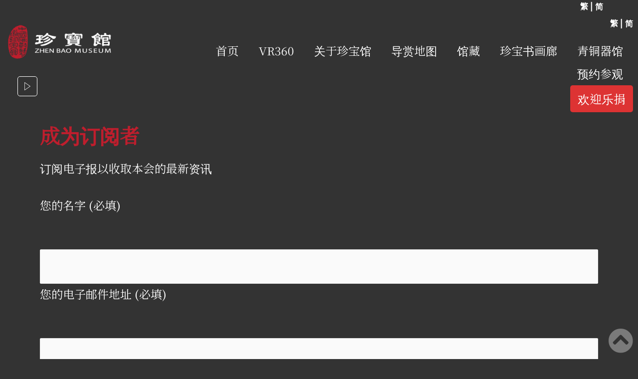

--- FILE ---
content_type: text/html; charset=UTF-8
request_url: https://zhenbaoguan.hk/cn/%E8%AE%A2%E9%98%85%E6%88%91%E4%BB%AC/
body_size: 14757
content:
<!DOCTYPE html>
<html lang="zh-CN">
<head>
<meta charset="UTF-8">
<meta name="viewport" content="width=device-width, initial-scale=1">
<link rel="profile" href="https://gmpg.org/xfn/11">

<title>订阅我们 &#8211; 珍宝馆</title>
<link rel='dns-prefetch' href='//fonts.googleapis.com' />
<link rel='dns-prefetch' href='//s.w.org' />
<link rel="alternate" type="application/rss+xml" title="珍宝馆 &raquo; Feed" href="https://zhenbaoguan.hk/cn/feed/" />
<link rel="alternate" type="application/rss+xml" title="珍宝馆 &raquo; 评论Feed" href="https://zhenbaoguan.hk/cn/comments/feed/" />
		<script>
			window._wpemojiSettings = {"baseUrl":"https:\/\/s.w.org\/images\/core\/emoji\/13.0.0\/72x72\/","ext":".png","svgUrl":"https:\/\/s.w.org\/images\/core\/emoji\/13.0.0\/svg\/","svgExt":".svg","source":{"concatemoji":"https:\/\/zhenbaoguan.hk\/wp-includes\/js\/wp-emoji-release.min.js?ver=5.5.17"}};
			!function(e,a,t){var n,r,o,i=a.createElement("canvas"),p=i.getContext&&i.getContext("2d");function s(e,t){var a=String.fromCharCode;p.clearRect(0,0,i.width,i.height),p.fillText(a.apply(this,e),0,0);e=i.toDataURL();return p.clearRect(0,0,i.width,i.height),p.fillText(a.apply(this,t),0,0),e===i.toDataURL()}function c(e){var t=a.createElement("script");t.src=e,t.defer=t.type="text/javascript",a.getElementsByTagName("head")[0].appendChild(t)}for(o=Array("flag","emoji"),t.supports={everything:!0,everythingExceptFlag:!0},r=0;r<o.length;r++)t.supports[o[r]]=function(e){if(!p||!p.fillText)return!1;switch(p.textBaseline="top",p.font="600 32px Arial",e){case"flag":return s([127987,65039,8205,9895,65039],[127987,65039,8203,9895,65039])?!1:!s([55356,56826,55356,56819],[55356,56826,8203,55356,56819])&&!s([55356,57332,56128,56423,56128,56418,56128,56421,56128,56430,56128,56423,56128,56447],[55356,57332,8203,56128,56423,8203,56128,56418,8203,56128,56421,8203,56128,56430,8203,56128,56423,8203,56128,56447]);case"emoji":return!s([55357,56424,8205,55356,57212],[55357,56424,8203,55356,57212])}return!1}(o[r]),t.supports.everything=t.supports.everything&&t.supports[o[r]],"flag"!==o[r]&&(t.supports.everythingExceptFlag=t.supports.everythingExceptFlag&&t.supports[o[r]]);t.supports.everythingExceptFlag=t.supports.everythingExceptFlag&&!t.supports.flag,t.DOMReady=!1,t.readyCallback=function(){t.DOMReady=!0},t.supports.everything||(n=function(){t.readyCallback()},a.addEventListener?(a.addEventListener("DOMContentLoaded",n,!1),e.addEventListener("load",n,!1)):(e.attachEvent("onload",n),a.attachEvent("onreadystatechange",function(){"complete"===a.readyState&&t.readyCallback()})),(n=t.source||{}).concatemoji?c(n.concatemoji):n.wpemoji&&n.twemoji&&(c(n.twemoji),c(n.wpemoji)))}(window,document,window._wpemojiSettings);
		</script>
		<style>
img.wp-smiley,
img.emoji {
	display: inline !important;
	border: none !important;
	box-shadow: none !important;
	height: 1em !important;
	width: 1em !important;
	margin: 0 .07em !important;
	vertical-align: -0.1em !important;
	background: none !important;
	padding: 0 !important;
}
</style>
	<link rel='stylesheet' id='astra-theme-css-css'  href='https://zhenbaoguan.hk/wp-content/themes/astra/assets/css/minified/style.min.css?ver=2.6.2' type='text/css' media='all' />
<style id='astra-theme-css-inline-css' type='text/css'>
html{font-size:143.75%;}a,.page-title{color:#dd3333;}a:hover,a:focus{color:#e6e6e6;}body,button,input,select,textarea,.ast-button,.ast-custom-button{font-family:'Noto Serif TC',serif;font-weight:normal;font-size:23px;font-size:1rem;}blockquote{color:#b4b4b4;}h1,.entry-content h1,h2,.entry-content h2,h3,.entry-content h3,h4,.entry-content h4,h5,.entry-content h5,h6,.entry-content h6,.site-title,.site-title a{font-family:'Noto Serif TC',serif;font-weight:normal;}.site-title{font-size:35px;font-size:1.5217391304348rem;}header .site-logo-img .custom-logo-link img{max-width:50px;}.astra-logo-svg{width:50px;}.ast-archive-description .ast-archive-title{font-size:40px;font-size:1.7391304347826rem;}.site-header .site-description{font-size:15px;font-size:0.65217391304348rem;}.entry-title{font-size:40px;font-size:1.7391304347826rem;}.comment-reply-title{font-size:38px;font-size:1.6521739130435rem;}.ast-comment-list #cancel-comment-reply-link{font-size:23px;font-size:1rem;}h1,.entry-content h1{font-size:50px;font-size:2.1739130434783rem;font-family:'Noto Serif TC',serif;}h2,.entry-content h2{font-size:40px;font-size:1.7391304347826rem;font-family:'Noto Serif TC',serif;}h3,.entry-content h3{font-size:35px;font-size:1.5217391304348rem;font-family:'Noto Serif TC',serif;}h4,.entry-content h4{font-size:30px;font-size:1.304347826087rem;}h5,.entry-content h5{font-size:28px;font-size:1.2173913043478rem;}h6,.entry-content h6{font-size:25px;font-size:1.0869565217391rem;}.ast-single-post .entry-title,.page-title{font-size:30px;font-size:1.304347826087rem;}#secondary,#secondary button,#secondary input,#secondary select,#secondary textarea{font-size:23px;font-size:1rem;}::selection{background-color:#dd3333;color:#ffffff;}body,h1,.entry-title a,.entry-content h1,h2,.entry-content h2,h3,.entry-content h3,h4,.entry-content h4,h5,.entry-content h5,h6,.entry-content h6,.wc-block-grid__product-title{color:#ffffff;}.tagcloud a:hover,.tagcloud a:focus,.tagcloud a.current-item{color:#ffffff;border-color:#dd3333;background-color:#dd3333;}.main-header-menu .menu-link,.ast-header-custom-item a{color:#ffffff;}.main-header-menu .menu-item:hover > .menu-link,.main-header-menu .menu-item:hover > .ast-menu-toggle,.main-header-menu .ast-masthead-custom-menu-items a:hover,.main-header-menu .menu-item.focus > .menu-link,.main-header-menu .menu-item.focus > .ast-menu-toggle,.main-header-menu .current-menu-item > .menu-link,.main-header-menu .current-menu-ancestor > .menu-link,.main-header-menu .current-menu-item > .ast-menu-toggle,.main-header-menu .current-menu-ancestor > .ast-menu-toggle{color:#dd3333;}input:focus,input[type="text"]:focus,input[type="email"]:focus,input[type="url"]:focus,input[type="password"]:focus,input[type="reset"]:focus,input[type="search"]:focus,textarea:focus{border-color:#dd3333;}input[type="radio"]:checked,input[type=reset],input[type="checkbox"]:checked,input[type="checkbox"]:hover:checked,input[type="checkbox"]:focus:checked,input[type=range]::-webkit-slider-thumb{border-color:#dd3333;background-color:#dd3333;box-shadow:none;}.site-footer a:hover + .post-count,.site-footer a:focus + .post-count{background:#dd3333;border-color:#dd3333;}.footer-adv .footer-adv-overlay{border-top-style:solid;border-top-color:#7a7a7a;}.ast-comment-meta{line-height:1.666666667;font-size:19px;font-size:0.82608695652174rem;}.single .nav-links .nav-previous,.single .nav-links .nav-next,.single .ast-author-details .author-title,.ast-comment-meta{color:#dd3333;}.entry-meta,.entry-meta *{line-height:1.45;color:#dd3333;}.entry-meta a:hover,.entry-meta a:hover *,.entry-meta a:focus,.entry-meta a:focus *{color:#e6e6e6;}.ast-404-layout-1 .ast-404-text{font-size:200px;font-size:8.695652173913rem;}.widget-title{font-size:32px;font-size:1.3913043478261rem;color:#ffffff;}#cat option,.secondary .calendar_wrap thead a,.secondary .calendar_wrap thead a:visited{color:#dd3333;}.secondary .calendar_wrap #today,.ast-progress-val span{background:#dd3333;}.secondary a:hover + .post-count,.secondary a:focus + .post-count{background:#dd3333;border-color:#dd3333;}.calendar_wrap #today > a{color:#ffffff;}.ast-pagination a,.page-links .page-link,.single .post-navigation a{color:#dd3333;}.ast-pagination a:hover,.ast-pagination a:focus,.ast-pagination > span:hover:not(.dots),.ast-pagination > span.current,.page-links > .page-link,.page-links .page-link:hover,.post-navigation a:hover{color:#e6e6e6;}.ast-header-break-point .ast-mobile-menu-buttons-minimal.menu-toggle{background:transparent;color:#dd3333;}.ast-header-break-point .ast-mobile-menu-buttons-outline.menu-toggle{background:transparent;border:1px solid #dd3333;color:#dd3333;}.ast-header-break-point .ast-mobile-menu-buttons-fill.menu-toggle{background:#dd3333;}.wp-block-buttons.aligncenter{justify-content:center;}@media (max-width:782px){.entry-content .wp-block-columns .wp-block-column{margin-left:0px;}}@media (max-width:768px){#secondary.secondary{padding-top:0;}.ast-separate-container .ast-article-post,.ast-separate-container .ast-article-single{padding:1.5em 2.14em;}.ast-separate-container #primary,.ast-separate-container #secondary{padding:1.5em 0;}.ast-separate-container.ast-right-sidebar #secondary{padding-left:1em;padding-right:1em;}.ast-separate-container.ast-two-container #secondary{padding-left:0;padding-right:0;}.ast-page-builder-template .entry-header #secondary{margin-top:1.5em;}.ast-page-builder-template #secondary{margin-top:1.5em;}#primary,#secondary{padding:1.5em 0;margin:0;}.ast-left-sidebar #content > .ast-container{display:flex;flex-direction:column-reverse;width:100%;}.ast-author-box img.avatar{margin:20px 0 0 0;}.ast-pagination{padding-top:1.5em;text-align:center;}.ast-pagination .next.page-numbers{display:inherit;float:none;}}@media (max-width:768px){.ast-page-builder-template.ast-left-sidebar #secondary{padding-right:20px;}.ast-page-builder-template.ast-right-sidebar #secondary{padding-left:20px;}.ast-right-sidebar #primary{padding-right:0;}.ast-right-sidebar #secondary{padding-left:0;}.ast-left-sidebar #primary{padding-left:0;}.ast-left-sidebar #secondary{padding-right:0;}.ast-pagination .prev.page-numbers{padding-left:.5em;}.ast-pagination .next.page-numbers{padding-right:.5em;}}@media (min-width:769px){.ast-separate-container.ast-right-sidebar #primary,.ast-separate-container.ast-left-sidebar #primary{border:0;}.ast-separate-container.ast-right-sidebar #secondary,.ast-separate-container.ast-left-sidebar #secondary{border:0;margin-left:auto;margin-right:auto;}.ast-separate-container.ast-two-container #secondary .widget:last-child{margin-bottom:0;}.ast-separate-container .ast-comment-list li .comment-respond{padding-left:2.66666em;padding-right:2.66666em;}.ast-author-box{-js-display:flex;display:flex;}.ast-author-bio{flex:1;}.error404.ast-separate-container #primary,.search-no-results.ast-separate-container #primary{margin-bottom:4em;}}@media (min-width:769px){.ast-right-sidebar #primary{border-right:1px solid #eee;}.ast-right-sidebar #secondary{border-left:1px solid #eee;margin-left:-1px;}.ast-left-sidebar #primary{border-left:1px solid #eee;}.ast-left-sidebar #secondary{border-right:1px solid #eee;margin-right:-1px;}.ast-separate-container.ast-two-container.ast-right-sidebar #secondary{padding-left:30px;padding-right:0;}.ast-separate-container.ast-two-container.ast-left-sidebar #secondary{padding-right:30px;padding-left:0;}}.menu-toggle,button,.ast-button,.ast-custom-button,.button,input#submit,input[type="button"],input[type="submit"],input[type="reset"]{color:#ffffff;border-color:#dd3333;background-color:#dd3333;border-radius:2px;padding-top:10px;padding-right:10px;padding-bottom:10px;padding-left:10px;font-family:inherit;font-weight:inherit;}button:focus,.menu-toggle:hover,button:hover,.ast-button:hover,.button:hover,input[type=reset]:hover,input[type=reset]:focus,input#submit:hover,input#submit:focus,input[type="button"]:hover,input[type="button"]:focus,input[type="submit"]:hover,input[type="submit"]:focus{color:#000000;background-color:#e6e6e6;border-color:#e6e6e6;}@media (min-width:768px){.ast-container{max-width:100%;}}@media (min-width:544px){.ast-container{max-width:100%;}}@media (max-width:544px){.ast-separate-container .ast-article-post,.ast-separate-container .ast-article-single{padding:1.5em 1em;}.ast-separate-container #content .ast-container{padding-left:0.54em;padding-right:0.54em;}.ast-separate-container #secondary{padding-top:0;}.ast-separate-container.ast-two-container #secondary .widget{margin-bottom:1.5em;padding-left:1em;padding-right:1em;}.ast-separate-container .comments-count-wrapper{padding:1.5em 1em;}.ast-separate-container .ast-comment-list li.depth-1{padding:1.5em 1em;margin-bottom:1.5em;}.ast-separate-container .ast-comment-list .bypostauthor{padding:.5em;}.ast-separate-container .ast-archive-description{padding:1.5em 1em;}.ast-search-menu-icon.ast-dropdown-active .search-field{width:170px;}.ast-separate-container .comment-respond{padding:1.5em 1em;}}@media (max-width:544px){.ast-comment-list .children{margin-left:0.66666em;}.ast-separate-container .ast-comment-list .bypostauthor li{padding:0 0 0 .5em;}}@media (max-width:768px){.ast-mobile-header-stack .main-header-bar .ast-search-menu-icon{display:inline-block;}.ast-header-break-point.ast-header-custom-item-outside .ast-mobile-header-stack .main-header-bar .ast-search-icon{margin:0;}.ast-comment-avatar-wrap img{max-width:2.5em;}.comments-area{margin-top:1.5em;}.ast-separate-container .comments-count-wrapper{padding:2em 2.14em;}.ast-separate-container .ast-comment-list li.depth-1{padding:1.5em 2.14em;}.ast-separate-container .comment-respond{padding:2em 2.14em;}}@media (max-width:768px){.ast-header-break-point .main-header-bar .ast-search-menu-icon.slide-search .search-form{right:0;}.ast-header-break-point .ast-mobile-header-stack .main-header-bar .ast-search-menu-icon.slide-search .search-form{right:-1em;}.ast-comment-avatar-wrap{margin-right:0.5em;}}@media (min-width:545px){.ast-page-builder-template .comments-area,.single.ast-page-builder-template .entry-header,.single.ast-page-builder-template .post-navigation{max-width:1240px;margin-left:auto;margin-right:auto;}}body,.ast-separate-container{background-color:#333333;;}@media (max-width:768px){.ast-archive-description .ast-archive-title{font-size:40px;}.entry-title{font-size:30px;}h1,.entry-content h1{font-size:30px;}h2,.entry-content h2{font-size:25px;}h3,.entry-content h3{font-size:20px;}.ast-single-post .entry-title,.page-title{font-size:30px;}}@media (max-width:544px){.ast-archive-description .ast-archive-title{font-size:40px;}.entry-title{font-size:30px;}h1,.entry-content h1{font-size:30px;}h2,.entry-content h2{font-size:25px;}h3,.entry-content h3{font-size:20px;}.ast-single-post .entry-title,.page-title{font-size:30px;}}@media (max-width:768px){html{font-size:131.1%;}}@media (max-width:544px){html{font-size:131.1%;}}@media (min-width:769px){.ast-container{max-width:1240px;}}@font-face {font-family: "Astra";src: url(https://zhenbaoguan.hk/wp-content/themes/astra/assets/fonts/astra.woff) format("woff"),url(https://zhenbaoguan.hk/wp-content/themes/astra/assets/fonts/astra.ttf) format("truetype"),url(https://zhenbaoguan.hk/wp-content/themes/astra/assets/fonts/astra.svg#astra) format("svg");font-weight: normal;font-style: normal;font-display: fallback;}@media (max-width:921px) {.main-header-bar .main-header-bar-navigation{display:none;}}.ast-desktop .main-header-menu.submenu-with-border .sub-menu,.ast-desktop .main-header-menu.submenu-with-border .astra-full-megamenu-wrapper{border-color:#dd3333;}.ast-desktop .main-header-menu.submenu-with-border .sub-menu{border-top-width:2px;border-right-width:0px;border-left-width:0px;border-bottom-width:0px;border-style:solid;}.ast-desktop .main-header-menu.submenu-with-border .sub-menu .sub-menu{top:-2px;}.ast-desktop .main-header-menu.submenu-with-border .sub-menu .menu-link,.ast-desktop .main-header-menu.submenu-with-border .children .menu-link{border-bottom-width:0px;border-style:solid;border-color:#eaeaea;}@media (min-width:769px){.main-header-menu .sub-menu .menu-item.ast-left-align-sub-menu:hover > .sub-menu,.main-header-menu .sub-menu .menu-item.ast-left-align-sub-menu.focus > .sub-menu{margin-left:-0px;}}@media (max-width:920px){.ast-404-layout-1 .ast-404-text{font-size:100px;font-size:4.3478260869565rem;}}.ast-breadcrumbs .trail-browse,.ast-breadcrumbs .trail-items,.ast-breadcrumbs .trail-items li{display:inline-block;margin:0;padding:0;border:none;background:inherit;text-indent:0;}.ast-breadcrumbs .trail-browse{font-size:inherit;font-style:inherit;font-weight:inherit;color:inherit;}.ast-breadcrumbs .trail-items{list-style:none;}.trail-items li::after{padding:0 0.3em;content:"\00bb";}.trail-items li:last-of-type::after{display:none;}.elementor-widget-heading .elementor-heading-title{margin:0;}.ast-header-break-point .main-header-bar{border-bottom-width:1px;}@media (min-width:769px){.main-header-bar{border-bottom-width:1px;}}.ast-safari-browser-less-than-11 .main-header-menu .menu-item, .ast-safari-browser-less-than-11 .main-header-bar .ast-masthead-custom-menu-items{display:block;}.main-header-menu .menu-item, .main-header-bar .ast-masthead-custom-menu-items{-js-display:flex;display:flex;-webkit-box-pack:center;-webkit-justify-content:center;-moz-box-pack:center;-ms-flex-pack:center;justify-content:center;-webkit-box-orient:vertical;-webkit-box-direction:normal;-webkit-flex-direction:column;-moz-box-orient:vertical;-moz-box-direction:normal;-ms-flex-direction:column;flex-direction:column;}.main-header-menu > .menu-item > .menu-link{height:100%;-webkit-box-align:center;-webkit-align-items:center;-moz-box-align:center;-ms-flex-align:center;align-items:center;-js-display:flex;display:flex;}.ast-primary-menu-disabled .main-header-bar .ast-masthead-custom-menu-items{flex:unset;}
</style>
<link rel='stylesheet' id='astra-google-fonts-css'  href='//fonts.googleapis.com/css?family=Noto+Serif+TC%3Anormal%2C&#038;display=fallback&#038;ver=2.6.2' type='text/css' media='all' />
<link rel='stylesheet' id='astra-menu-animation-css'  href='https://zhenbaoguan.hk/wp-content/themes/astra/assets/css/minified/menu-animation.min.css?ver=2.6.2' type='text/css' media='all' />
<link rel='stylesheet' id='bdt-uikit-css'  href='https://zhenbaoguan.hk/wp-content/plugins/bdthemes-element-pack/assets/css/bdt-uikit.css?ver=3.5.5' type='text/css' media='all' />
<link rel='stylesheet' id='element-pack-site-css'  href='https://zhenbaoguan.hk/wp-content/plugins/bdthemes-element-pack/assets/css/element-pack-site.css?ver=5.6.2' type='text/css' media='all' />
<link rel='stylesheet' id='wp-block-library-css'  href='https://zhenbaoguan.hk/wp-includes/css/dist/block-library/style.min.css?ver=5.5.17' type='text/css' media='all' />
<link rel='stylesheet' id='contact-form-7-css'  href='https://zhenbaoguan.hk/wp-content/plugins/contact-form-7/includes/css/styles.css?ver=5.3.2' type='text/css' media='all' />
<link rel='stylesheet' id='astra-contact-form-7-css'  href='https://zhenbaoguan.hk/wp-content/themes/astra/assets/css/minified/compatibility/contact-form-7.min.css?ver=2.6.2' type='text/css' media='all' />
<link rel='stylesheet' id='elementor-icons-css'  href='https://zhenbaoguan.hk/wp-content/plugins/elementor/assets/lib/eicons/css/elementor-icons.min.css?ver=5.9.1' type='text/css' media='all' />
<link rel='stylesheet' id='elementor-animations-css'  href='https://zhenbaoguan.hk/wp-content/plugins/elementor/assets/lib/animations/animations.min.css?ver=3.0.15' type='text/css' media='all' />
<link rel='stylesheet' id='elementor-frontend-legacy-css'  href='https://zhenbaoguan.hk/wp-content/plugins/elementor/assets/css/frontend-legacy.min.css?ver=3.0.15' type='text/css' media='all' />
<link rel='stylesheet' id='elementor-frontend-css'  href='https://zhenbaoguan.hk/wp-content/plugins/elementor/assets/css/frontend.min.css?ver=3.0.15' type='text/css' media='all' />
<style id='elementor-frontend-inline-css' type='text/css'>
.ha-css-transform-yes{-webkit-transition-duration:var(--ha-tfx-transition-duration,.2s);transition-duration:var(--ha-tfx-transition-duration,.2s);-webkit-transition-property:-webkit-transform;transition-property:transform;transition-property:transform,-webkit-transform;-webkit-transform:translate(var(--ha-tfx-translate-x,0),var(--ha-tfx-translate-y,0)) scale(var(--ha-tfx-scale-x,1),var(--ha-tfx-scale-y,1)) skew(var(--ha-tfx-skew-x,0),var(--ha-tfx-skew-y,0)) rotateX(var(--ha-tfx-rotate-x,0)) rotateY(var(--ha-tfx-rotate-y,0)) rotateZ(var(--ha-tfx-rotate-z,0));transform:translate(var(--ha-tfx-translate-x,0),var(--ha-tfx-translate-y,0)) scale(var(--ha-tfx-scale-x,1),var(--ha-tfx-scale-y,1)) skew(var(--ha-tfx-skew-x,0),var(--ha-tfx-skew-y,0)) rotateX(var(--ha-tfx-rotate-x,0)) rotateY(var(--ha-tfx-rotate-y,0)) rotateZ(var(--ha-tfx-rotate-z,0))}.ha-css-transform-yes:hover{-webkit-transform:translate(var(--ha-tfx-translate-x-hover,var(--ha-tfx-translate-x,0)),var(--ha-tfx-translate-y-hover,var(--ha-tfx-translate-y,0))) scale(var(--ha-tfx-scale-x-hover,var(--ha-tfx-scale-x,1)),var(--ha-tfx-scale-y-hover,var(--ha-tfx-scale-y,1))) skew(var(--ha-tfx-skew-x-hover,var(--ha-tfx-skew-x,0)),var(--ha-tfx-skew-y-hover,var(--ha-tfx-skew-y,0))) rotateX(var(--ha-tfx-rotate-x-hover,var(--ha-tfx-rotate-x,0))) rotateY(var(--ha-tfx-rotate-y-hover,var(--ha-tfx-rotate-y,0))) rotateZ(var(--ha-tfx-rotate-z-hover,var(--ha-tfx-rotate-z,0)));transform:translate(var(--ha-tfx-translate-x-hover,var(--ha-tfx-translate-x,0)),var(--ha-tfx-translate-y-hover,var(--ha-tfx-translate-y,0))) scale(var(--ha-tfx-scale-x-hover,var(--ha-tfx-scale-x,1)),var(--ha-tfx-scale-y-hover,var(--ha-tfx-scale-y,1))) skew(var(--ha-tfx-skew-x-hover,var(--ha-tfx-skew-x,0)),var(--ha-tfx-skew-y-hover,var(--ha-tfx-skew-y,0))) rotateX(var(--ha-tfx-rotate-x-hover,var(--ha-tfx-rotate-x,0))) rotateY(var(--ha-tfx-rotate-y-hover,var(--ha-tfx-rotate-y,0))) rotateZ(var(--ha-tfx-rotate-z-hover,var(--ha-tfx-rotate-z,0)))}.happy-addon>.elementor-widget-container{word-wrap:break-word;overflow-wrap:break-word;box-sizing:border-box}.happy-addon>.elementor-widget-container *{box-sizing:border-box}.happy-addon p:empty{display:none}.happy-addon .elementor-inline-editing{min-height:auto!important}.happy-addon-pro img{max-width:100%;height:auto;-o-object-fit:cover;object-fit:cover}.ha-screen-reader-text{position:absolute;overflow:hidden;clip:rect(1px,1px,1px,1px);margin:-1px;padding:0;width:1px;height:1px;border:0;word-wrap:normal!important;-webkit-clip-path:inset(50%);clip-path:inset(50%)}.ha-has-background-overlay>.elementor-widget-container{position:relative;z-index:1}.ha-has-background-overlay>.elementor-widget-container:before{position:absolute;top:0;left:0;z-index:-1;width:100%;height:100%;content:""}.ha-popup--is-enabled .ha-js-popup,.ha-popup--is-enabled .ha-js-popup img{cursor:-webkit-zoom-in!important;cursor:zoom-in!important}.mfp-wrap .mfp-arrow,.mfp-wrap .mfp-close{background-color:transparent}.mfp-wrap .mfp-arrow:focus,.mfp-wrap .mfp-close:focus{outline-width:thin}
</style>
<link rel='stylesheet' id='elementor-post-1360-css'  href='https://zhenbaoguan.hk/wp-content/uploads/elementor/css/post-1360.css?ver=1608623503' type='text/css' media='all' />
<link rel='stylesheet' id='powerpack-frontend-css'  href='https://zhenbaoguan.hk/wp-content/plugins/powerpack-elements/assets/css/min/frontend.min.css?ver=2.2.0' type='text/css' media='all' />
<link rel='stylesheet' id='elementor-pro-css'  href='https://zhenbaoguan.hk/wp-content/plugins/elementor-pro/assets/css/frontend.min.css?ver=3.0.6' type='text/css' media='all' />
<link rel='stylesheet' id='elementor-global-css'  href='https://zhenbaoguan.hk/wp-content/uploads/elementor/css/global.css?ver=1608623504' type='text/css' media='all' />
<link rel='stylesheet' id='elementor-post-2248-css'  href='https://zhenbaoguan.hk/wp-content/uploads/elementor/css/post-2248.css?ver=1608997654' type='text/css' media='all' />
<link rel='stylesheet' id='elementor-post-2286-css'  href='https://zhenbaoguan.hk/wp-content/uploads/elementor/css/post-2286.css?ver=1628350577' type='text/css' media='all' />
<link rel='stylesheet' id='happy-icons-css'  href='https://zhenbaoguan.hk/wp-content/plugins/happy-elementor-addons/assets/fonts/style.min.css?ver=2.16.1' type='text/css' media='all' />
<link rel='stylesheet' id='font-awesome-css'  href='https://zhenbaoguan.hk/wp-content/plugins/elementor/assets/lib/font-awesome/css/font-awesome.min.css?ver=4.7.0' type='text/css' media='all' />
<link rel='stylesheet' id='elementor-post-2298-css'  href='https://zhenbaoguan.hk/wp-content/uploads/elementor/css/post-2298.css?ver=1608623863' type='text/css' media='all' />
<link rel='stylesheet' id='elementor-icons-shared-0-css'  href='https://zhenbaoguan.hk/wp-content/plugins/elementor/assets/lib/font-awesome/css/fontawesome.min.css?ver=5.12.0' type='text/css' media='all' />
<link rel='stylesheet' id='elementor-icons-fa-brands-css'  href='https://zhenbaoguan.hk/wp-content/plugins/elementor/assets/lib/font-awesome/css/brands.min.css?ver=5.12.0' type='text/css' media='all' />
<link rel='stylesheet' id='elementor-icons-fa-regular-css'  href='https://zhenbaoguan.hk/wp-content/plugins/elementor/assets/lib/font-awesome/css/regular.min.css?ver=5.12.0' type='text/css' media='all' />
<link rel='stylesheet' id='elementor-icons-fa-solid-css'  href='https://zhenbaoguan.hk/wp-content/plugins/elementor/assets/lib/font-awesome/css/solid.min.css?ver=5.12.0' type='text/css' media='all' />
<!--[if IE]>
<script src='https://zhenbaoguan.hk/wp-content/themes/astra/assets/js/minified/flexibility.min.js?ver=2.6.2' id='astra-flexibility-js'></script>
<script id='astra-flexibility-js-after'>
flexibility(document.documentElement);
</script>
<![endif]-->
<script id='jquery-core-js-extra'>
var pp = {"ajax_url":"https:\/\/zhenbaoguan.hk\/wp-admin\/admin-ajax.php"};
var pp = {"ajax_url":"https:\/\/zhenbaoguan.hk\/wp-admin\/admin-ajax.php"};
</script>
<script src='https://zhenbaoguan.hk/wp-includes/js/jquery/jquery.js?ver=1.12.4-wp' id='jquery-core-js'></script>
<link rel="https://api.w.org/" href="https://zhenbaoguan.hk/wp-json/" /><link rel="alternate" type="application/json" href="https://zhenbaoguan.hk/wp-json/wp/v2/pages/2248" /><link rel="EditURI" type="application/rsd+xml" title="RSD" href="https://zhenbaoguan.hk/xmlrpc.php?rsd" />
<link rel="wlwmanifest" type="application/wlwmanifest+xml" href="https://zhenbaoguan.hk/wp-includes/wlwmanifest.xml" /> 
<meta name="generator" content="WordPress 5.5.17" />
<link rel="canonical" href="https://zhenbaoguan.hk/cn/%e8%ae%a2%e9%98%85%e6%88%91%e4%bb%ac/" />
<link rel='shortlink' href='https://zhenbaoguan.hk/?p=2248' />
<link rel="alternate" type="application/json+oembed" href="https://zhenbaoguan.hk/wp-json/oembed/1.0/embed?url=https%3A%2F%2Fzhenbaoguan.hk%2Fcn%2F%25e8%25ae%25a2%25e9%2598%2585%25e6%2588%2591%25e4%25bb%25ac%2F" />
<link rel="alternate" type="text/xml+oembed" href="https://zhenbaoguan.hk/wp-json/oembed/1.0/embed?url=https%3A%2F%2Fzhenbaoguan.hk%2Fcn%2F%25e8%25ae%25a2%25e9%2598%2585%25e6%2588%2591%25e4%25bb%25ac%2F&#038;format=xml" />
<link rel="alternate" href="https://zhenbaoguan.hk/%e8%a8%82%e9%96%b1%e6%88%91%e5%80%91/" hreflang="zh-HK" />
<link rel="alternate" href="https://zhenbaoguan.hk/cn/%e8%ae%a2%e9%98%85%e6%88%91%e4%bb%ac/" hreflang="zh-CN" />
<!-- Analytics by WP-Statistics v13.0.4 - https://wp-statistics.com/ -->
<style>.recentcomments a{display:inline !important;padding:0 !important;margin:0 !important;}</style><link rel="icon" href="https://zhenbaoguan.hk/wp-content/uploads/2019/11/cropped-zhenbao-logo-1-32x32.png" sizes="32x32" />
<link rel="icon" href="https://zhenbaoguan.hk/wp-content/uploads/2019/11/cropped-zhenbao-logo-1-192x192.png" sizes="192x192" />
<link rel="apple-touch-icon" href="https://zhenbaoguan.hk/wp-content/uploads/2019/11/cropped-zhenbao-logo-1-180x180.png" />
<meta name="msapplication-TileImage" content="https://zhenbaoguan.hk/wp-content/uploads/2019/11/cropped-zhenbao-logo-1-270x270.png" />
</head>

<body itemtype='https://schema.org/WebPage' itemscope='itemscope' class="page-template-default page page-id-2248 wp-custom-logo ast-desktop ast-page-builder-template ast-no-sidebar astra-2.6.2 ast-header-custom-item-inside ast-single-post ast-inherit-site-logo-transparent elementor-default elementor-kit-1360 elementor-page elementor-page-2248">

<div 
	class="hfeed site" id="page">
	<a class="skip-link screen-reader-text" href="#content">跳至内容</a>

	
			<div data-elementor-type="header" data-elementor-id="2286" class="elementor elementor-2286 elementor-location-header" data-elementor-settings="[]">
		<div class="elementor-section-wrap">
					<section class="elementor-section elementor-top-section elementor-element elementor-element-9777259 elementor-section-boxed elementor-section-height-default elementor-section-height-default" data-id="9777259" data-element_type="section">
						<div class="elementor-container elementor-column-gap-no">
							<div class="elementor-row">
					<div class="elementor-column elementor-col-100 elementor-top-column elementor-element elementor-element-271fb67" data-id="271fb67" data-element_type="column">
			<div class="elementor-column-wrap elementor-element-populated">
							<div class="elementor-widget-wrap">
						<div class="elementor-element elementor-element-5649c0a elementor-widget elementor-widget-menu-anchor" data-id="5649c0a" data-element_type="widget" data-widget_type="menu-anchor.default">
				<div class="elementor-widget-container">
					<div id="top" class="elementor-menu-anchor"></div>
				</div>
				</div>
						</div>
					</div>
		</div>
								</div>
					</div>
		</section>
				<section class="elementor-section elementor-top-section elementor-element elementor-element-e67fa65 elementor-section-boxed elementor-section-height-default elementor-section-height-default" data-id="e67fa65" data-element_type="section">
						<div class="elementor-container elementor-column-gap-no">
							<div class="elementor-row">
					<div class="elementor-column elementor-col-50 elementor-top-column elementor-element elementor-element-f768a56" data-id="f768a56" data-element_type="column">
			<div class="elementor-column-wrap elementor-element-populated">
							<div class="elementor-widget-wrap">
						<div class="elementor-element elementor-element-4cd270d elementor-nav-menu__align-right elementor-nav-menu--stretch elementor-hidden-desktop elementor-hidden-tablet elementor-nav-menu--indicator-classic elementor-nav-menu--dropdown-tablet elementor-nav-menu__text-align-aside elementor-nav-menu--toggle elementor-nav-menu--burger elementor-widget elementor-widget-nav-menu" data-id="4cd270d" data-element_type="widget" data-settings="{&quot;full_width&quot;:&quot;stretch&quot;,&quot;layout&quot;:&quot;horizontal&quot;,&quot;toggle&quot;:&quot;burger&quot;}" data-widget_type="nav-menu.default">
				<div class="elementor-widget-container">
						<nav role="navigation" class="elementor-nav-menu--main elementor-nav-menu__container elementor-nav-menu--layout-horizontal e--pointer-underline e--animation-fade"><ul id="menu-1-4cd270d" class="elementor-nav-menu"><li class="menu-item menu-item-type-post_type menu-item-object-page menu-item-2295"><a href="https://zhenbaoguan.hk/cn/%e9%a6%96%e9%a1%b5/" class="menu-link elementor-item">首页</a></li>
<li class="menu-item menu-item-type-custom menu-item-object-custom menu-item-3860"><a href="https://zhenbaoguan.hk/zhenbaoguanVR/cn/index.html" class="menu-link elementor-item">VR360</a></li>
<li class="menu-item menu-item-type-post_type menu-item-object-page menu-item-2290"><a href="https://zhenbaoguan.hk/cn/%e5%85%b3%e4%ba%8e%e7%8f%8d%e5%ae%9d%e9%a6%86/" class="menu-link elementor-item">关于珍宝馆</a></li>
<li class="menu-item menu-item-type-custom menu-item-object-custom menu-item-4026"><a href="https://zhenbaoguan.hk/cn/%e5%af%bc%e8%b5%8f%e5%9c%b0%e5%9b%be-%e9%a1%bb%e5%bc%a5%e6%ae%bf/" class="menu-link elementor-item">导赏地图</a></li>
<li class="menu-item menu-item-type-post_type menu-item-object-page menu-item-2294"><a href="https://zhenbaoguan.hk/cn/%e9%a6%86%e8%97%8f/" class="menu-link elementor-item">馆藏</a></li>
<li class="menu-item menu-item-type-post_type menu-item-object-page menu-item-2388"><a href="https://zhenbaoguan.hk/cn/%e7%8f%8d%e5%ae%9d%e4%b9%a6%e7%94%bb%e5%bb%8a/" class="menu-link elementor-item">珍宝书画廊</a></li>
<li class="menu-item menu-item-type-post_type menu-item-object-page menu-item-3288"><a href="https://zhenbaoguan.hk/cn/%e9%9d%92%e9%93%9c%e5%99%a8%e9%a6%86/" class="menu-link elementor-item">青铜器馆</a></li>
<li class="menu-item menu-item-type-post_type menu-item-object-page menu-item-2296"><a href="https://zhenbaoguan.hk/cn/%e9%a2%84%e7%ba%a6%e5%8f%82%e8%a7%82/" class="menu-link elementor-item">预约参观</a></li>
</ul></nav>
					<div class="elementor-menu-toggle" role="button" tabindex="0" aria-label="Menu Toggle" aria-expanded="false">
			<i class="eicon-menu-bar" aria-hidden="true"></i>
			<span class="elementor-screen-only">Menu</span>
		</div>
			<nav class="elementor-nav-menu--dropdown elementor-nav-menu__container" role="navigation" aria-hidden="true"><ul id="menu-2-4cd270d" class="elementor-nav-menu"><li class="menu-item menu-item-type-post_type menu-item-object-page menu-item-2295"><a href="https://zhenbaoguan.hk/cn/%e9%a6%96%e9%a1%b5/" class="menu-link elementor-item">首页</a></li>
<li class="menu-item menu-item-type-custom menu-item-object-custom menu-item-3860"><a href="https://zhenbaoguan.hk/zhenbaoguanVR/cn/index.html" class="menu-link elementor-item">VR360</a></li>
<li class="menu-item menu-item-type-post_type menu-item-object-page menu-item-2290"><a href="https://zhenbaoguan.hk/cn/%e5%85%b3%e4%ba%8e%e7%8f%8d%e5%ae%9d%e9%a6%86/" class="menu-link elementor-item">关于珍宝馆</a></li>
<li class="menu-item menu-item-type-custom menu-item-object-custom menu-item-4026"><a href="https://zhenbaoguan.hk/cn/%e5%af%bc%e8%b5%8f%e5%9c%b0%e5%9b%be-%e9%a1%bb%e5%bc%a5%e6%ae%bf/" class="menu-link elementor-item">导赏地图</a></li>
<li class="menu-item menu-item-type-post_type menu-item-object-page menu-item-2294"><a href="https://zhenbaoguan.hk/cn/%e9%a6%86%e8%97%8f/" class="menu-link elementor-item">馆藏</a></li>
<li class="menu-item menu-item-type-post_type menu-item-object-page menu-item-2388"><a href="https://zhenbaoguan.hk/cn/%e7%8f%8d%e5%ae%9d%e4%b9%a6%e7%94%bb%e5%bb%8a/" class="menu-link elementor-item">珍宝书画廊</a></li>
<li class="menu-item menu-item-type-post_type menu-item-object-page menu-item-3288"><a href="https://zhenbaoguan.hk/cn/%e9%9d%92%e9%93%9c%e5%99%a8%e9%a6%86/" class="menu-link elementor-item">青铜器馆</a></li>
<li class="menu-item menu-item-type-post_type menu-item-object-page menu-item-2296"><a href="https://zhenbaoguan.hk/cn/%e9%a2%84%e7%ba%a6%e5%8f%82%e8%a7%82/" class="menu-link elementor-item">预约参观</a></li>
</ul></nav>
				</div>
				</div>
						</div>
					</div>
		</div>
				<div class="elementor-column elementor-col-50 elementor-top-column elementor-element elementor-element-e13f449" data-id="e13f449" data-element_type="column">
			<div class="elementor-column-wrap elementor-element-populated">
							<div class="elementor-widget-wrap">
						<div class="elementor-element elementor-element-c729c09 bdt-audio-player-title-none elementor-mobile-align-left elementor-hidden-desktop elementor-hidden-tablet elementor-widget__width-auto elementor-widget-mobile__width-auto elementor-align-left elementor-widget elementor-widget-bdt-audio-player" data-id="c729c09" data-element_type="widget" data-widget_type="bdt-audio-player.default">
				<div class="elementor-widget-container">
					<div class="bdt-audio-player">
					<div class="jp-jplayer" data-settings="{&quot;volume_level&quot;:0.2,&quot;keyboard_enable&quot;:true,&quot;smooth_show&quot;:true,&quot;autoplay&quot;:true,&quot;loop&quot;:true,&quot;audio_source&quot;:&quot;http:\/\/zhenbaoguan.hk\/wp-content\/uploads\/Buddhist_Zen_ZenMeditation_3in1_around30mins_Loop_Mono_128bit_v2.mp3&quot;}"></div>

							<div id="jp_container_c729c09" class="jp-audio" role="application" aria-label="media player">
			<div class="jp-type-playlist">
				<div class="jp-gui jp-interface">
					<div class="jp-controls bdt-grid bdt-grid-small bdt-flex-middle" bdt-grid>
						
						
		<div class="bdt-width-auto" >
			<a href="javascript:;" class="jp-play" tabindex="1" title="Play ">
				<svg version="1.1" id="Layer_1" xmlns="http://www.w3.org/2000/svg" xmlns:xlink="http://www.w3.org/1999/xlink" x="0px" y="0px"
	 viewBox="0 0 42 42" style="enable-background:new 0 0 42 42;" xml:space="preserve">
<path d="M36.1,20.2l-29-20C6.8,0,6.4-0.1,6,0.1C5.7,0.3,5.5,0.6,5.5,1v40c0,0.4,0.2,0.7,0.5,0.9C6.2,42,6.3,42,6.5,42
	c0.2,0,0.4-0.1,0.6-0.2l29-20c0.3-0.2,0.4-0.5,0.4-0.8S36.3,20.4,36.1,20.2z M7.5,39.1V2.9L33.7,21L7.5,39.1z"/>
</svg>
			</a>
			<a href="javascript:;" class="jp-pause" tabindex="1" title="Pause ">
				<svg version="1.1" id="Layer_1" xmlns="http://www.w3.org/2000/svg" xmlns:xlink="http://www.w3.org/1999/xlink" x="0px" y="0px"
	 viewBox="0 0 42 42" style="enable-background:new 0 0 42 42;" xml:space="preserve">
<g>
	<path d="M14.5,0c-0.6,0-1,0.4-1,1v40c0,0.6,0.4,1,1,1s1-0.4,1-1V1C15.5,0.4,15.1,0,14.5,0z"/>
	<path d="M27.5,0c-0.6,0-1,0.4-1,1v40c0,0.6,0.4,1,1,1s1-0.4,1-1V1C28.5,0.4,28.1,0,27.5,0z"/>
</g>
</svg>
			</a>
		</div>

								
						
		
								
								
						
								
						
								
						
								
					</div>
					
				</div>
				
			</div>
		</div>
		
				</div>		
				</div>
				</div>
				<div class="elementor-element elementor-element-4f7eb4d elementor-hidden-desktop elementor-hidden-tablet elementor-widget__width-auto elementor-shape-rounded elementor-grid-0 elementor-widget elementor-widget-social-icons" data-id="4f7eb4d" data-element_type="widget" data-widget_type="social-icons.default">
				<div class="elementor-widget-container">
					<div class="elementor-social-icons-wrapper elementor-grid">
							<div class="elementor-grid-item">
					<a class="elementor-icon elementor-social-icon elementor-social-icon-weibo elementor-repeater-item-2092a70" target="_blank">
						<span class="elementor-screen-only">Weibo</span>
						<i class="fab fa-weibo"></i>					</a>
				</div>
							<div class="elementor-grid-item">
					<a class="elementor-icon elementor-social-icon elementor-social-icon-facebook elementor-repeater-item-9e4b68d" href="https://www.facebook.com/%E4%B8%AD%E5%9C%8B%E4%BD%9B%E6%95%99%E8%97%9D%E8%A1%93%E7%8F%8D%E5%AF%B6%E9%A4%A8-107905257351538/" target="_blank">
						<span class="elementor-screen-only">Facebook</span>
						<i class="fab fa-facebook"></i>					</a>
				</div>
							<div class="elementor-grid-item">
					<a class="elementor-icon elementor-social-icon elementor-social-icon-youtube elementor-repeater-item-7402b2f" target="_blank">
						<span class="elementor-screen-only">Youtube</span>
						<i class="fab fa-youtube"></i>					</a>
				</div>
							<div class="elementor-grid-item">
					<a class="elementor-icon elementor-social-icon elementor-social-icon-instagram elementor-repeater-item-b0b57a7" href="https://www.instagram.com/zhenbaoguan/" target="_blank">
						<span class="elementor-screen-only">Instagram</span>
						<i class="fab fa-instagram"></i>					</a>
				</div>
							<div class="elementor-grid-item">
					<a class="elementor-icon elementor-social-icon elementor-social-icon-envelope elementor-repeater-item-e4604d1" target="_blank">
						<span class="elementor-screen-only">Envelope</span>
						<i class="far fa-envelope"></i>					</a>
				</div>
					</div>
				</div>
				</div>
				<div class="elementor-element elementor-element-9e1ae28 plsfe-align-right elementor-widget-mobile__width-auto plsfe-layout-horizontal elementor-widget elementor-widget-polylang-language-switcher" data-id="9e1ae28" data-element_type="widget" data-widget_type="polylang-language-switcher.default">
				<div class="elementor-widget-container">
			<nav class="plsfe-switcher"><ul class="plsfe-menu"><li class="plsfe-menu-item"><a href="https://zhenbaoguan.hk/%e8%a8%82%e9%96%b1%e6%88%91%e5%80%91/" class="plsfe-item"><span class="plsfe-language-name">繁 |</span></a></li><li class="plsfe-menu-item"><a href="https://zhenbaoguan.hk/cn/%e8%ae%a2%e9%98%85%e6%88%91%e4%bb%ac/" class="plsfe-item plsfe-item__active"><span class="plsfe-language-name">简</span></a></li></ul></nav>		</div>
				</div>
						</div>
					</div>
		</div>
								</div>
					</div>
		</section>
				<section class="elementor-section elementor-top-section elementor-element elementor-element-c041726 elementor-hidden-desktop elementor-hidden-tablet elementor-section-boxed elementor-section-height-default elementor-section-height-default" data-id="c041726" data-element_type="section">
						<div class="elementor-container elementor-column-gap-no">
							<div class="elementor-row">
					<div class="elementor-column elementor-col-100 elementor-top-column elementor-element elementor-element-4527522" data-id="4527522" data-element_type="column">
			<div class="elementor-column-wrap elementor-element-populated">
							<div class="elementor-widget-wrap">
						<div class="elementor-element elementor-element-ae676b0 elementor-widget__width-initial elementor-widget elementor-widget-image" data-id="ae676b0" data-element_type="widget" data-widget_type="image.default">
				<div class="elementor-widget-container">
					<div class="elementor-image">
											<a href="https://zhenbaoguan.hk">
							<img width="530" height="208" src="https://zhenbaoguan.hk/wp-content/uploads/2019/11/zhenbaoguan-logo-white-hor.png" class="attachment-full size-full" alt="" loading="lazy" />								</a>
											</div>
				</div>
				</div>
						</div>
					</div>
		</div>
								</div>
					</div>
		</section>
				<section class="elementor-section elementor-top-section elementor-element elementor-element-1abd8e9 elementor-section-full_width elementor-hidden-phone elementor-section-height-default elementor-section-height-default" data-id="1abd8e9" data-element_type="section">
						<div class="elementor-container elementor-column-gap-default">
							<div class="elementor-row">
					<div class="elementor-column elementor-col-50 elementor-top-column elementor-element elementor-element-0825a62" data-id="0825a62" data-element_type="column">
			<div class="elementor-column-wrap elementor-element-populated">
							<div class="elementor-widget-wrap">
						<div class="elementor-element elementor-element-285bd5f elementor-widget__width-initial elementor-widget elementor-widget-image" data-id="285bd5f" data-element_type="widget" data-widget_type="image.default">
				<div class="elementor-widget-container">
					<div class="elementor-image">
											<a href="https://zhenbaoguan.hk">
							<img width="530" height="208" src="https://zhenbaoguan.hk/wp-content/uploads/2019/11/zhenbaoguan-logo-white-hor.png" class="attachment-full size-full" alt="" loading="lazy" />								</a>
											</div>
				</div>
				</div>
				<div class="elementor-element elementor-element-41ad598 bdt-audio-player-title-none elementor-mobile-align-left elementor-widget__width-auto elementor-align-left elementor-widget elementor-widget-bdt-audio-player" data-id="41ad598" data-element_type="widget" data-widget_type="bdt-audio-player.default">
				<div class="elementor-widget-container">
					<div class="bdt-audio-player">
					<div class="jp-jplayer" data-settings="{&quot;volume_level&quot;:0.2,&quot;keyboard_enable&quot;:true,&quot;smooth_show&quot;:true,&quot;loop&quot;:true,&quot;audio_source&quot;:&quot;http:\/\/zhenbaoguan.hk\/wp-content\/uploads\/Buddhist_Zen_ZenMeditation_3in1_around30mins_Loop_Mono_128bit_v2.mp3&quot;}"></div>

							<div id="jp_container_41ad598" class="jp-audio" role="application" aria-label="media player">
			<div class="jp-type-playlist">
				<div class="jp-gui jp-interface">
					<div class="jp-controls bdt-grid bdt-grid-small bdt-flex-middle" bdt-grid>
						
						
		<div class="bdt-width-auto" >
			<a href="javascript:;" class="jp-play" tabindex="1" title="Play ">
				<svg version="1.1" id="Layer_1" xmlns="http://www.w3.org/2000/svg" xmlns:xlink="http://www.w3.org/1999/xlink" x="0px" y="0px"
	 viewBox="0 0 42 42" style="enable-background:new 0 0 42 42;" xml:space="preserve">
<path d="M36.1,20.2l-29-20C6.8,0,6.4-0.1,6,0.1C5.7,0.3,5.5,0.6,5.5,1v40c0,0.4,0.2,0.7,0.5,0.9C6.2,42,6.3,42,6.5,42
	c0.2,0,0.4-0.1,0.6-0.2l29-20c0.3-0.2,0.4-0.5,0.4-0.8S36.3,20.4,36.1,20.2z M7.5,39.1V2.9L33.7,21L7.5,39.1z"/>
</svg>
			</a>
			<a href="javascript:;" class="jp-pause" tabindex="1" title="Pause ">
				<svg version="1.1" id="Layer_1" xmlns="http://www.w3.org/2000/svg" xmlns:xlink="http://www.w3.org/1999/xlink" x="0px" y="0px"
	 viewBox="0 0 42 42" style="enable-background:new 0 0 42 42;" xml:space="preserve">
<g>
	<path d="M14.5,0c-0.6,0-1,0.4-1,1v40c0,0.6,0.4,1,1,1s1-0.4,1-1V1C15.5,0.4,15.1,0,14.5,0z"/>
	<path d="M27.5,0c-0.6,0-1,0.4-1,1v40c0,0.6,0.4,1,1,1s1-0.4,1-1V1C28.5,0.4,28.1,0,27.5,0z"/>
</g>
</svg>
			</a>
		</div>

								
						
		
								
								
						
								
						
								
						
								
					</div>
					
				</div>
				
			</div>
		</div>
		
				</div>		
				</div>
				</div>
						</div>
					</div>
		</div>
				<div class="elementor-column elementor-col-50 elementor-top-column elementor-element elementor-element-259775b" data-id="259775b" data-element_type="column">
			<div class="elementor-column-wrap elementor-element-populated">
							<div class="elementor-widget-wrap">
						<div class="elementor-element elementor-element-cf5fbe6 plsfe-align-right plsfe-layout-horizontal elementor-widget elementor-widget-polylang-language-switcher" data-id="cf5fbe6" data-element_type="widget" data-widget_type="polylang-language-switcher.default">
				<div class="elementor-widget-container">
			<nav class="plsfe-switcher"><ul class="plsfe-menu"><li class="plsfe-menu-item"><a href="https://zhenbaoguan.hk/%e8%a8%82%e9%96%b1%e6%88%91%e5%80%91/" class="plsfe-item"><span class="plsfe-language-name">繁 |</span></a></li><li class="plsfe-menu-item"><a href="https://zhenbaoguan.hk/cn/%e8%ae%a2%e9%98%85%e6%88%91%e4%bb%ac/" class="plsfe-item plsfe-item__active"><span class="plsfe-language-name">简</span></a></li></ul></nav>		</div>
				</div>
				<div class="elementor-element elementor-element-4b57b78 elementor-nav-menu__align-right elementor-nav-menu--stretch elementor-hidden-tablet elementor-hidden-phone elementor-widget__width-auto elementor-nav-menu--indicator-classic elementor-nav-menu--dropdown-tablet elementor-nav-menu__text-align-aside elementor-nav-menu--toggle elementor-nav-menu--burger elementor-widget elementor-widget-nav-menu" data-id="4b57b78" data-element_type="widget" data-settings="{&quot;full_width&quot;:&quot;stretch&quot;,&quot;layout&quot;:&quot;horizontal&quot;,&quot;toggle&quot;:&quot;burger&quot;}" data-widget_type="nav-menu.default">
				<div class="elementor-widget-container">
						<nav role="navigation" class="elementor-nav-menu--main elementor-nav-menu__container elementor-nav-menu--layout-horizontal e--pointer-underline e--animation-fade"><ul id="menu-1-4b57b78" class="elementor-nav-menu"><li class="menu-item menu-item-type-post_type menu-item-object-page menu-item-2295"><a href="https://zhenbaoguan.hk/cn/%e9%a6%96%e9%a1%b5/" class="menu-link elementor-item">首页</a></li>
<li class="menu-item menu-item-type-custom menu-item-object-custom menu-item-3860"><a href="https://zhenbaoguan.hk/zhenbaoguanVR/cn/index.html" class="menu-link elementor-item">VR360</a></li>
<li class="menu-item menu-item-type-post_type menu-item-object-page menu-item-2290"><a href="https://zhenbaoguan.hk/cn/%e5%85%b3%e4%ba%8e%e7%8f%8d%e5%ae%9d%e9%a6%86/" class="menu-link elementor-item">关于珍宝馆</a></li>
<li class="menu-item menu-item-type-custom menu-item-object-custom menu-item-4026"><a href="https://zhenbaoguan.hk/cn/%e5%af%bc%e8%b5%8f%e5%9c%b0%e5%9b%be-%e9%a1%bb%e5%bc%a5%e6%ae%bf/" class="menu-link elementor-item">导赏地图</a></li>
<li class="menu-item menu-item-type-post_type menu-item-object-page menu-item-2294"><a href="https://zhenbaoguan.hk/cn/%e9%a6%86%e8%97%8f/" class="menu-link elementor-item">馆藏</a></li>
<li class="menu-item menu-item-type-post_type menu-item-object-page menu-item-2388"><a href="https://zhenbaoguan.hk/cn/%e7%8f%8d%e5%ae%9d%e4%b9%a6%e7%94%bb%e5%bb%8a/" class="menu-link elementor-item">珍宝书画廊</a></li>
<li class="menu-item menu-item-type-post_type menu-item-object-page menu-item-3288"><a href="https://zhenbaoguan.hk/cn/%e9%9d%92%e9%93%9c%e5%99%a8%e9%a6%86/" class="menu-link elementor-item">青铜器馆</a></li>
<li class="menu-item menu-item-type-post_type menu-item-object-page menu-item-2296"><a href="https://zhenbaoguan.hk/cn/%e9%a2%84%e7%ba%a6%e5%8f%82%e8%a7%82/" class="menu-link elementor-item">预约参观</a></li>
</ul></nav>
					<div class="elementor-menu-toggle" role="button" tabindex="0" aria-label="Menu Toggle" aria-expanded="false">
			<i class="eicon-menu-bar" aria-hidden="true"></i>
			<span class="elementor-screen-only">Menu</span>
		</div>
			<nav class="elementor-nav-menu--dropdown elementor-nav-menu__container" role="navigation" aria-hidden="true"><ul id="menu-2-4b57b78" class="elementor-nav-menu"><li class="menu-item menu-item-type-post_type menu-item-object-page menu-item-2295"><a href="https://zhenbaoguan.hk/cn/%e9%a6%96%e9%a1%b5/" class="menu-link elementor-item">首页</a></li>
<li class="menu-item menu-item-type-custom menu-item-object-custom menu-item-3860"><a href="https://zhenbaoguan.hk/zhenbaoguanVR/cn/index.html" class="menu-link elementor-item">VR360</a></li>
<li class="menu-item menu-item-type-post_type menu-item-object-page menu-item-2290"><a href="https://zhenbaoguan.hk/cn/%e5%85%b3%e4%ba%8e%e7%8f%8d%e5%ae%9d%e9%a6%86/" class="menu-link elementor-item">关于珍宝馆</a></li>
<li class="menu-item menu-item-type-custom menu-item-object-custom menu-item-4026"><a href="https://zhenbaoguan.hk/cn/%e5%af%bc%e8%b5%8f%e5%9c%b0%e5%9b%be-%e9%a1%bb%e5%bc%a5%e6%ae%bf/" class="menu-link elementor-item">导赏地图</a></li>
<li class="menu-item menu-item-type-post_type menu-item-object-page menu-item-2294"><a href="https://zhenbaoguan.hk/cn/%e9%a6%86%e8%97%8f/" class="menu-link elementor-item">馆藏</a></li>
<li class="menu-item menu-item-type-post_type menu-item-object-page menu-item-2388"><a href="https://zhenbaoguan.hk/cn/%e7%8f%8d%e5%ae%9d%e4%b9%a6%e7%94%bb%e5%bb%8a/" class="menu-link elementor-item">珍宝书画廊</a></li>
<li class="menu-item menu-item-type-post_type menu-item-object-page menu-item-3288"><a href="https://zhenbaoguan.hk/cn/%e9%9d%92%e9%93%9c%e5%99%a8%e9%a6%86/" class="menu-link elementor-item">青铜器馆</a></li>
<li class="menu-item menu-item-type-post_type menu-item-object-page menu-item-2296"><a href="https://zhenbaoguan.hk/cn/%e9%a2%84%e7%ba%a6%e5%8f%82%e8%a7%82/" class="menu-link elementor-item">预约参观</a></li>
</ul></nav>
				</div>
				</div>
				<div class="elementor-element elementor-element-dd02ca2 elementor-mobile-align-center elementor-align-center elementor-widget__width-auto elementor-widget elementor-widget-button" data-id="dd02ca2" data-element_type="widget" data-widget_type="button.default">
				<div class="elementor-widget-container">
					<div class="elementor-button-wrapper">
			<a href="https://zhenbaoguan.hk/cn/%e6%8d%90%e6%ac%be-cn/" class="elementor-button-link elementor-button elementor-size-lg" role="button">
						<span class="elementor-button-content-wrapper">
						<span class="elementor-button-text">欢迎乐捐</span>
		</span>
					</a>
		</div>
				</div>
				</div>
						</div>
					</div>
		</div>
								</div>
					</div>
		</section>
				<section class="elementor-section elementor-top-section elementor-element elementor-element-ede9a75 elementor-hidden-desktop elementor-hidden-phone elementor-section-boxed elementor-section-height-default elementor-section-height-default" data-id="ede9a75" data-element_type="section">
						<div class="elementor-container elementor-column-gap-default">
							<div class="elementor-row">
					<div class="elementor-column elementor-col-100 elementor-top-column elementor-element elementor-element-3743e45" data-id="3743e45" data-element_type="column">
			<div class="elementor-column-wrap elementor-element-populated">
							<div class="elementor-widget-wrap">
						<div class="elementor-element elementor-element-f50f177 elementor-nav-menu__align-right elementor-nav-menu--dropdown-none elementor-nav-menu--indicator-classic elementor-widget elementor-widget-nav-menu" data-id="f50f177" data-element_type="widget" data-settings="{&quot;layout&quot;:&quot;horizontal&quot;}" data-widget_type="nav-menu.default">
				<div class="elementor-widget-container">
						<nav role="navigation" class="elementor-nav-menu--main elementor-nav-menu__container elementor-nav-menu--layout-horizontal e--pointer-underline e--animation-fade"><ul id="menu-1-f50f177" class="elementor-nav-menu"><li class="menu-item menu-item-type-post_type menu-item-object-page menu-item-2295"><a href="https://zhenbaoguan.hk/cn/%e9%a6%96%e9%a1%b5/" class="menu-link elementor-item">首页</a></li>
<li class="menu-item menu-item-type-custom menu-item-object-custom menu-item-3860"><a href="https://zhenbaoguan.hk/zhenbaoguanVR/cn/index.html" class="menu-link elementor-item">VR360</a></li>
<li class="menu-item menu-item-type-post_type menu-item-object-page menu-item-2290"><a href="https://zhenbaoguan.hk/cn/%e5%85%b3%e4%ba%8e%e7%8f%8d%e5%ae%9d%e9%a6%86/" class="menu-link elementor-item">关于珍宝馆</a></li>
<li class="menu-item menu-item-type-custom menu-item-object-custom menu-item-4026"><a href="https://zhenbaoguan.hk/cn/%e5%af%bc%e8%b5%8f%e5%9c%b0%e5%9b%be-%e9%a1%bb%e5%bc%a5%e6%ae%bf/" class="menu-link elementor-item">导赏地图</a></li>
<li class="menu-item menu-item-type-post_type menu-item-object-page menu-item-2294"><a href="https://zhenbaoguan.hk/cn/%e9%a6%86%e8%97%8f/" class="menu-link elementor-item">馆藏</a></li>
<li class="menu-item menu-item-type-post_type menu-item-object-page menu-item-2388"><a href="https://zhenbaoguan.hk/cn/%e7%8f%8d%e5%ae%9d%e4%b9%a6%e7%94%bb%e5%bb%8a/" class="menu-link elementor-item">珍宝书画廊</a></li>
<li class="menu-item menu-item-type-post_type menu-item-object-page menu-item-3288"><a href="https://zhenbaoguan.hk/cn/%e9%9d%92%e9%93%9c%e5%99%a8%e9%a6%86/" class="menu-link elementor-item">青铜器馆</a></li>
<li class="menu-item menu-item-type-post_type menu-item-object-page menu-item-2296"><a href="https://zhenbaoguan.hk/cn/%e9%a2%84%e7%ba%a6%e5%8f%82%e8%a7%82/" class="menu-link elementor-item">预约参观</a></li>
</ul></nav>
					<div class="elementor-menu-toggle" role="button" tabindex="0" aria-label="Menu Toggle" aria-expanded="false">
			<i class="eicon-menu-bar" aria-hidden="true"></i>
			<span class="elementor-screen-only">Menu</span>
		</div>
			<nav class="elementor-nav-menu--dropdown elementor-nav-menu__container" role="navigation" aria-hidden="true"><ul id="menu-2-f50f177" class="elementor-nav-menu"><li class="menu-item menu-item-type-post_type menu-item-object-page menu-item-2295"><a href="https://zhenbaoguan.hk/cn/%e9%a6%96%e9%a1%b5/" class="menu-link elementor-item">首页</a></li>
<li class="menu-item menu-item-type-custom menu-item-object-custom menu-item-3860"><a href="https://zhenbaoguan.hk/zhenbaoguanVR/cn/index.html" class="menu-link elementor-item">VR360</a></li>
<li class="menu-item menu-item-type-post_type menu-item-object-page menu-item-2290"><a href="https://zhenbaoguan.hk/cn/%e5%85%b3%e4%ba%8e%e7%8f%8d%e5%ae%9d%e9%a6%86/" class="menu-link elementor-item">关于珍宝馆</a></li>
<li class="menu-item menu-item-type-custom menu-item-object-custom menu-item-4026"><a href="https://zhenbaoguan.hk/cn/%e5%af%bc%e8%b5%8f%e5%9c%b0%e5%9b%be-%e9%a1%bb%e5%bc%a5%e6%ae%bf/" class="menu-link elementor-item">导赏地图</a></li>
<li class="menu-item menu-item-type-post_type menu-item-object-page menu-item-2294"><a href="https://zhenbaoguan.hk/cn/%e9%a6%86%e8%97%8f/" class="menu-link elementor-item">馆藏</a></li>
<li class="menu-item menu-item-type-post_type menu-item-object-page menu-item-2388"><a href="https://zhenbaoguan.hk/cn/%e7%8f%8d%e5%ae%9d%e4%b9%a6%e7%94%bb%e5%bb%8a/" class="menu-link elementor-item">珍宝书画廊</a></li>
<li class="menu-item menu-item-type-post_type menu-item-object-page menu-item-3288"><a href="https://zhenbaoguan.hk/cn/%e9%9d%92%e9%93%9c%e5%99%a8%e9%a6%86/" class="menu-link elementor-item">青铜器馆</a></li>
<li class="menu-item menu-item-type-post_type menu-item-object-page menu-item-2296"><a href="https://zhenbaoguan.hk/cn/%e9%a2%84%e7%ba%a6%e5%8f%82%e8%a7%82/" class="menu-link elementor-item">预约参观</a></li>
</ul></nav>
				</div>
				</div>
						</div>
					</div>
		</div>
								</div>
					</div>
		</section>
				</div>
		</div>
		
	
	
	<div id="content" class="site-content">

		<div class="ast-container">

		

	<div id="primary" class="content-area primary">

		
					<main id="main" class="site-main">

				
					
					

<article 
	class="post-2248 page type-page status-publish ast-article-single" id="post-2248" itemtype="https://schema.org/CreativeWork" itemscope="itemscope">

	
	<header class="entry-header ast-header-without-markup">

		
			</header><!-- .entry-header -->

	<div class="entry-content clear" 
		itemprop="text"	>

		
				<div data-elementor-type="wp-page" data-elementor-id="2248" class="elementor elementor-2248" data-elementor-settings="[]">
						<div class="elementor-inner">
							<div class="elementor-section-wrap">
							<section class="elementor-section elementor-top-section elementor-element elementor-element-cdabc94 elementor-section-boxed elementor-section-height-default elementor-section-height-default" data-id="cdabc94" data-element_type="section">
						<div class="elementor-container elementor-column-gap-default">
							<div class="elementor-row">
					<div class="elementor-column elementor-col-100 elementor-top-column elementor-element elementor-element-0c6dfa1" data-id="0c6dfa1" data-element_type="column">
			<div class="elementor-column-wrap elementor-element-populated">
							<div class="elementor-widget-wrap">
						<div class="elementor-element elementor-element-1d3086c elementor-widget elementor-widget-heading" data-id="1d3086c" data-element_type="widget" data-widget_type="heading.default">
				<div class="elementor-widget-container">
			<h2 class="elementor-heading-title elementor-size-default">成为订阅者</h2>		</div>
				</div>
						</div>
					</div>
		</div>
								</div>
					</div>
		</section>
				<section class="elementor-section elementor-top-section elementor-element elementor-element-13de2b0 elementor-section-boxed elementor-section-height-default elementor-section-height-default" data-id="13de2b0" data-element_type="section">
						<div class="elementor-container elementor-column-gap-default">
							<div class="elementor-row">
					<div class="elementor-column elementor-col-100 elementor-top-column elementor-element elementor-element-f622ca5" data-id="f622ca5" data-element_type="column">
			<div class="elementor-column-wrap elementor-element-populated">
							<div class="elementor-widget-wrap">
						<div class="elementor-element elementor-element-360439a elementor-widget elementor-widget-text-editor" data-id="360439a" data-element_type="widget" data-widget_type="text-editor.default">
				<div class="elementor-widget-container">
					<div class="elementor-text-editor elementor-clearfix"><p>订阅电子报以收取本会的最新资讯</p></div>
				</div>
				</div>
				<div class="elementor-element elementor-element-281ccec elementor-widget elementor-widget-bdt-contact-form-7" data-id="281ccec" data-element_type="widget" data-widget_type="bdt-contact-form-7.default">
				<div class="elementor-widget-container">
			<div role="form" class="wpcf7" id="wpcf7-f2212-p2248-o1" lang="zh-HK" dir="ltr">
<div class="screen-reader-response"><p role="status" aria-live="polite" aria-atomic="true"></p> <ul></ul></div>
<form action="/cn/%E8%AE%A2%E9%98%85%E6%88%91%E4%BB%AC/#wpcf7-f2212-p2248-o1" method="post" class="wpcf7-form init" novalidate="novalidate" data-status="init">
<div style="display: none;">
<input type="hidden" name="_wpcf7" value="2212" />
<input type="hidden" name="_wpcf7_version" value="5.3.2" />
<input type="hidden" name="_wpcf7_locale" value="zh_HK" />
<input type="hidden" name="_wpcf7_unit_tag" value="wpcf7-f2212-p2248-o1" />
<input type="hidden" name="_wpcf7_container_post" value="2248" />
<input type="hidden" name="_wpcf7_posted_data_hash" value="" />
</div>
<p><label> 您的名字 (必填)<br />
    <span class="wpcf7-form-control-wrap your-name"><input type="text" name="your-name" value="" size="40" class="wpcf7-form-control wpcf7-text wpcf7-validates-as-required" aria-required="true" aria-invalid="false" /></span> </label></p>
<p><label> 您的电子邮件地址 (必填)<br />
    <span class="wpcf7-form-control-wrap your-email"><input type="email" name="your-email" value="" size="40" class="wpcf7-form-control wpcf7-text wpcf7-email wpcf7-validates-as-required wpcf7-validates-as-email" aria-required="true" aria-invalid="false" /></span> </label></p>
<p><label> 语言选择</label><br />
<span class="wpcf7-form-control-wrap radio-languages"><span class="wpcf7-form-control wpcf7-radio"><span class="wpcf7-list-item first"><input type="radio" name="radio-languages" value="繁体" /><span class="wpcf7-list-item-label">繁体</span></span><span class="wpcf7-list-item"><input type="radio" name="radio-languages" value="简体" checked="checked" /><span class="wpcf7-list-item-label">简体</span></span><span class="wpcf7-list-item last"><input type="radio" name="radio-languages" value="英文" /><span class="wpcf7-list-item-label">英文</span></span></span></span></p>
<p><span class="wpcf7-form-control-wrap checkbox-accept"><span class="wpcf7-form-control wpcf7-checkbox wpcf7-validates-as-required"><span class="wpcf7-list-item first last"><input type="checkbox" name="checkbox-accept[]" value="我愿意接受本会之收集个人资料声明。" /><span class="wpcf7-list-item-label">我愿意接受本会之收集个人资料声明。</span></span></span></span></p>
<p><center><input type="submit" value="提 交" class="wpcf7-form-control wpcf7-submit" /></center></p>
<div class="wpcf7-response-output" aria-hidden="true"></div></form></div>		</div>
				</div>
				<div class="elementor-element elementor-element-0e69751 elementor-widget elementor-widget-spacer" data-id="0e69751" data-element_type="widget" data-widget_type="spacer.default">
				<div class="elementor-widget-container">
					<div class="elementor-spacer">
			<div class="elementor-spacer-inner"></div>
		</div>
				</div>
				</div>
						</div>
					</div>
		</div>
								</div>
					</div>
		</section>
						</div>
						</div>
					</div>
		
		
		
	</div><!-- .entry-content .clear -->

	
	
</article><!-- #post-## -->


					
					
				
			</main><!-- #main -->
			
		
	</div><!-- #primary -->


			
			</div> <!-- ast-container -->

		</div><!-- #content -->

		
		
				<div data-elementor-type="footer" data-elementor-id="2298" class="elementor elementor-2298 elementor-location-footer" data-elementor-settings="[]">
		<div class="elementor-section-wrap">
					<section class="elementor-section elementor-top-section elementor-element elementor-element-bae2bd3 elementor-section-full_width elementor-section-height-default elementor-section-height-default" data-id="bae2bd3" data-element_type="section">
						<div class="elementor-container elementor-column-gap-default">
							<div class="elementor-row">
					<div class="elementor-column elementor-col-100 elementor-top-column elementor-element elementor-element-09796a1" data-id="09796a1" data-element_type="column">
			<div class="elementor-column-wrap elementor-element-populated">
							<div class="elementor-widget-wrap">
						<div class="elementor-element elementor-element-7e6bd79 elementor-view-default elementor-widget elementor-widget-icon" data-id="7e6bd79" data-element_type="widget" data-settings="{&quot;sticky&quot;:&quot;bottom&quot;,&quot;sticky_on&quot;:[&quot;desktop&quot;,&quot;tablet&quot;,&quot;mobile&quot;],&quot;sticky_offset&quot;:0,&quot;sticky_effects_offset&quot;:0}" data-widget_type="icon.default">
				<div class="elementor-widget-container">
					<div class="elementor-icon-wrapper">
			<a class="elementor-icon" href="#top">
			<i aria-hidden="true" class="fas fa-chevron-circle-up"></i>			</a>
		</div>
				</div>
				</div>
						</div>
					</div>
		</div>
								</div>
					</div>
		</section>
				<section class="elementor-section elementor-top-section elementor-element elementor-element-1fd563b elementor-section-full_width elementor-section-height-default elementor-section-height-default" data-id="1fd563b" data-element_type="section">
						<div class="elementor-container elementor-column-gap-default">
							<div class="elementor-row">
					<div class="elementor-column elementor-col-100 elementor-top-column elementor-element elementor-element-8b6449e" data-id="8b6449e" data-element_type="column">
			<div class="elementor-column-wrap elementor-element-populated">
							<div class="elementor-widget-wrap">
						<section class="elementor-section elementor-inner-section elementor-element elementor-element-782a723 elementor-section-full_width elementor-section-height-default elementor-section-height-default" data-id="782a723" data-element_type="section">
						<div class="elementor-container elementor-column-gap-narrow">
							<div class="elementor-row">
					<div class="elementor-column elementor-col-50 elementor-inner-column elementor-element elementor-element-6c6347a" data-id="6c6347a" data-element_type="column">
			<div class="elementor-column-wrap elementor-element-populated">
							<div class="elementor-widget-wrap">
						<div class="elementor-element elementor-element-65bf80b elementor-mobile-align-center elementor-align-center elementor-widget__width-auto elementor-widget elementor-widget-button" data-id="65bf80b" data-element_type="widget" data-widget_type="button.default">
				<div class="elementor-widget-container">
					<div class="elementor-button-wrapper">
			<a href="https://zhenbaoguan.hk/cn/%e6%8d%90%e6%ac%be-cn/" class="elementor-button-link elementor-button elementor-size-lg" role="button">
						<span class="elementor-button-content-wrapper">
						<span class="elementor-button-text">欢迎乐捐</span>
		</span>
					</a>
		</div>
				</div>
				</div>
				<div class="elementor-element elementor-element-0379e75 elementor-mobile-align-center elementor-align-center elementor-widget__width-auto elementor-widget elementor-widget-button" data-id="0379e75" data-element_type="widget" data-widget_type="button.default">
				<div class="elementor-widget-container">
					<div class="elementor-button-wrapper">
			<a href="https://zhenbaoguan.hk/cn/%e6%88%90%e4%b8%ba%e4%b9%89%e5%b7%a5/" class="elementor-button-link elementor-button elementor-size-lg" role="button">
						<span class="elementor-button-content-wrapper">
						<span class="elementor-button-text">成为义工</span>
		</span>
					</a>
		</div>
				</div>
				</div>
						</div>
					</div>
		</div>
				<div class="elementor-column elementor-col-50 elementor-inner-column elementor-element elementor-element-fa5bf7b" data-id="fa5bf7b" data-element_type="column">
			<div class="elementor-column-wrap elementor-element-populated">
							<div class="elementor-widget-wrap">
						<div class="elementor-element elementor-element-9fa21fc elementor-nav-menu__align-center elementor-nav-menu--dropdown-none elementor-hidden-desktop elementor-hidden-tablet elementor-hidden-phone elementor-nav-menu--indicator-classic elementor-widget elementor-widget-nav-menu" data-id="9fa21fc" data-element_type="widget" data-settings="{&quot;layout&quot;:&quot;horizontal&quot;}" data-widget_type="nav-menu.default">
				<div class="elementor-widget-container">
						<nav role="navigation" class="elementor-nav-menu--main elementor-nav-menu__container elementor-nav-menu--layout-horizontal e--pointer-none"><ul id="menu-1-9fa21fc" class="elementor-nav-menu"><li class="menu-item menu-item-type-post_type menu-item-object-page menu-item-2295"><a href="https://zhenbaoguan.hk/cn/%e9%a6%96%e9%a1%b5/" class="menu-link elementor-item">首页</a></li>
<li class="menu-item menu-item-type-custom menu-item-object-custom menu-item-3860"><a href="https://zhenbaoguan.hk/zhenbaoguanVR/cn/index.html" class="menu-link elementor-item">VR360</a></li>
<li class="menu-item menu-item-type-post_type menu-item-object-page menu-item-2290"><a href="https://zhenbaoguan.hk/cn/%e5%85%b3%e4%ba%8e%e7%8f%8d%e5%ae%9d%e9%a6%86/" class="menu-link elementor-item">关于珍宝馆</a></li>
<li class="menu-item menu-item-type-custom menu-item-object-custom menu-item-4026"><a href="https://zhenbaoguan.hk/cn/%e5%af%bc%e8%b5%8f%e5%9c%b0%e5%9b%be-%e9%a1%bb%e5%bc%a5%e6%ae%bf/" class="menu-link elementor-item">导赏地图</a></li>
<li class="menu-item menu-item-type-post_type menu-item-object-page menu-item-2294"><a href="https://zhenbaoguan.hk/cn/%e9%a6%86%e8%97%8f/" class="menu-link elementor-item">馆藏</a></li>
<li class="menu-item menu-item-type-post_type menu-item-object-page menu-item-2388"><a href="https://zhenbaoguan.hk/cn/%e7%8f%8d%e5%ae%9d%e4%b9%a6%e7%94%bb%e5%bb%8a/" class="menu-link elementor-item">珍宝书画廊</a></li>
<li class="menu-item menu-item-type-post_type menu-item-object-page menu-item-3288"><a href="https://zhenbaoguan.hk/cn/%e9%9d%92%e9%93%9c%e5%99%a8%e9%a6%86/" class="menu-link elementor-item">青铜器馆</a></li>
<li class="menu-item menu-item-type-post_type menu-item-object-page menu-item-2296"><a href="https://zhenbaoguan.hk/cn/%e9%a2%84%e7%ba%a6%e5%8f%82%e8%a7%82/" class="menu-link elementor-item">预约参观</a></li>
</ul></nav>
					<div class="elementor-menu-toggle" role="button" tabindex="0" aria-label="Menu Toggle" aria-expanded="false">
			<i class="eicon-menu-bar" aria-hidden="true"></i>
			<span class="elementor-screen-only">Menu</span>
		</div>
			<nav class="elementor-nav-menu--dropdown elementor-nav-menu__container" role="navigation" aria-hidden="true"><ul id="menu-2-9fa21fc" class="elementor-nav-menu"><li class="menu-item menu-item-type-post_type menu-item-object-page menu-item-2295"><a href="https://zhenbaoguan.hk/cn/%e9%a6%96%e9%a1%b5/" class="menu-link elementor-item">首页</a></li>
<li class="menu-item menu-item-type-custom menu-item-object-custom menu-item-3860"><a href="https://zhenbaoguan.hk/zhenbaoguanVR/cn/index.html" class="menu-link elementor-item">VR360</a></li>
<li class="menu-item menu-item-type-post_type menu-item-object-page menu-item-2290"><a href="https://zhenbaoguan.hk/cn/%e5%85%b3%e4%ba%8e%e7%8f%8d%e5%ae%9d%e9%a6%86/" class="menu-link elementor-item">关于珍宝馆</a></li>
<li class="menu-item menu-item-type-custom menu-item-object-custom menu-item-4026"><a href="https://zhenbaoguan.hk/cn/%e5%af%bc%e8%b5%8f%e5%9c%b0%e5%9b%be-%e9%a1%bb%e5%bc%a5%e6%ae%bf/" class="menu-link elementor-item">导赏地图</a></li>
<li class="menu-item menu-item-type-post_type menu-item-object-page menu-item-2294"><a href="https://zhenbaoguan.hk/cn/%e9%a6%86%e8%97%8f/" class="menu-link elementor-item">馆藏</a></li>
<li class="menu-item menu-item-type-post_type menu-item-object-page menu-item-2388"><a href="https://zhenbaoguan.hk/cn/%e7%8f%8d%e5%ae%9d%e4%b9%a6%e7%94%bb%e5%bb%8a/" class="menu-link elementor-item">珍宝书画廊</a></li>
<li class="menu-item menu-item-type-post_type menu-item-object-page menu-item-3288"><a href="https://zhenbaoguan.hk/cn/%e9%9d%92%e9%93%9c%e5%99%a8%e9%a6%86/" class="menu-link elementor-item">青铜器馆</a></li>
<li class="menu-item menu-item-type-post_type menu-item-object-page menu-item-2296"><a href="https://zhenbaoguan.hk/cn/%e9%a2%84%e7%ba%a6%e5%8f%82%e8%a7%82/" class="menu-link elementor-item">预约参观</a></li>
</ul></nav>
				</div>
				</div>
				<div class="elementor-element elementor-element-648a865 elementor-hidden-phone elementor-shape-rounded elementor-grid-0 elementor-widget elementor-widget-social-icons" data-id="648a865" data-element_type="widget" data-widget_type="social-icons.default">
				<div class="elementor-widget-container">
					<div class="elementor-social-icons-wrapper elementor-grid">
							<div class="elementor-grid-item">
					<a class="elementor-icon elementor-social-icon elementor-social-icon-weibo elementor-repeater-item-2092a70" href="https://www.weibo.com/u/7446966075" target="_blank">
						<span class="elementor-screen-only">Weibo</span>
						<i class="fab fa-weibo"></i>					</a>
				</div>
							<div class="elementor-grid-item">
					<a class="elementor-icon elementor-social-icon elementor-social-icon-facebook elementor-repeater-item-9e4b68d" href="https://www.facebook.com/%E4%B8%AD%E5%9C%8B%E4%BD%9B%E6%95%99%E8%97%9D%E8%A1%93%E7%8F%8D%E5%AF%B6%E9%A4%A8-107905257351538/" target="_blank">
						<span class="elementor-screen-only">Facebook</span>
						<i class="fab fa-facebook"></i>					</a>
				</div>
							<div class="elementor-grid-item">
					<a class="elementor-icon elementor-social-icon elementor-social-icon-youtube elementor-repeater-item-7402b2f" href="https://www.youtube.com/channel/UCBTy8WOmGOA4hF8FyfDYKiw" target="_blank">
						<span class="elementor-screen-only">Youtube</span>
						<i class="fab fa-youtube"></i>					</a>
				</div>
							<div class="elementor-grid-item">
					<a class="elementor-icon elementor-social-icon elementor-social-icon-instagram elementor-repeater-item-b0b57a7" href="https://www.instagram.com/zhenbaoguan/" target="_blank">
						<span class="elementor-screen-only">Instagram</span>
						<i class="fab fa-instagram"></i>					</a>
				</div>
							<div class="elementor-grid-item">
					<a class="elementor-icon elementor-social-icon elementor-social-icon-envelope elementor-repeater-item-e4604d1" href="/cdn-cgi/l/email-protection#9af3f4fcf5dae0f2fff4f8fbf5fdeffbf4b4f2f1" target="_blank">
						<span class="elementor-screen-only">Envelope</span>
						<i class="far fa-envelope"></i>					</a>
				</div>
					</div>
				</div>
				</div>
						</div>
					</div>
		</div>
								</div>
					</div>
		</section>
						</div>
					</div>
		</div>
								</div>
					</div>
		</section>
				<section class="elementor-section elementor-top-section elementor-element elementor-element-492f36b elementor-section-full_width elementor-hidden-desktop elementor-hidden-tablet elementor-section-height-default elementor-section-height-default" data-id="492f36b" data-element_type="section">
						<div class="elementor-container elementor-column-gap-default">
							<div class="elementor-row">
					<div class="elementor-column elementor-col-50 elementor-top-column elementor-element elementor-element-b25f199" data-id="b25f199" data-element_type="column">
			<div class="elementor-column-wrap elementor-element-populated">
							<div class="elementor-widget-wrap">
						<div class="elementor-element elementor-element-42297b0 elementor-mobile-align-right elementor-icon-list--layout-traditional elementor-list-item-link-full_width elementor-widget elementor-widget-icon-list" data-id="42297b0" data-element_type="widget" data-widget_type="icon-list.default">
				<div class="elementor-widget-container">
					<ul class="elementor-icon-list-items">
							<li class="elementor-icon-list-item">
					<a href="https://zhenbaoguan.hk">					<span class="elementor-icon-list-text">首页</span>
											</a>
									</li>
								<li class="elementor-icon-list-item">
					<a href="https://zhenbaoguan.hk/關於珍寶館">					<span class="elementor-icon-list-text">关于珍宝馆</span>
											</a>
									</li>
								<li class="elementor-icon-list-item">
					<a href="https://zhenbaoguan.hk/導賞地圖">					<span class="elementor-icon-list-text">导赏地图</span>
											</a>
									</li>
								<li class="elementor-icon-list-item">
					<a href="https://zhenbaoguan.hk/館藏">					<span class="elementor-icon-list-text">馆藏</span>
											</a>
									</li>
						</ul>
				</div>
				</div>
						</div>
					</div>
		</div>
				<div class="elementor-column elementor-col-50 elementor-top-column elementor-element elementor-element-9085692" data-id="9085692" data-element_type="column">
			<div class="elementor-column-wrap elementor-element-populated">
							<div class="elementor-widget-wrap">
						<div class="elementor-element elementor-element-7670a5e elementor-mobile-align-left elementor-icon-list--layout-traditional elementor-list-item-link-full_width elementor-widget elementor-widget-icon-list" data-id="7670a5e" data-element_type="widget" data-widget_type="icon-list.default">
				<div class="elementor-widget-container">
					<ul class="elementor-icon-list-items">
							<li class="elementor-icon-list-item">
					<a href="https://zhenbaoguan.hk/珍寶書畫廊">					<span class="elementor-icon-list-text">珍宝书画廊</span>
											</a>
									</li>
								<li class="elementor-icon-list-item">
					<a href="https://zhenbaoguan.hk/預約參觀">					<span class="elementor-icon-list-text">预约参观</span>
											</a>
									</li>
								<li class="elementor-icon-list-item">
					<a href="https://zhenbaoguan.hk/聯絡我們">					<span class="elementor-icon-list-text">联络我们</span>
											</a>
									</li>
						</ul>
				</div>
				</div>
						</div>
					</div>
		</div>
								</div>
					</div>
		</section>
				<section class="elementor-section elementor-top-section elementor-element elementor-element-36669a0 elementor-section-full_width elementor-section-height-default elementor-section-height-default" data-id="36669a0" data-element_type="section">
						<div class="elementor-container elementor-column-gap-default">
							<div class="elementor-row">
					<div class="elementor-column elementor-col-50 elementor-top-column elementor-element elementor-element-b8d29c9" data-id="b8d29c9" data-element_type="column">
			<div class="elementor-column-wrap elementor-element-populated">
							<div class="elementor-widget-wrap">
						<section class="elementor-section elementor-inner-section elementor-element elementor-element-55622d3 elementor-section-boxed elementor-section-height-default elementor-section-height-default" data-id="55622d3" data-element_type="section">
						<div class="elementor-container elementor-column-gap-no">
							<div class="elementor-row">
					<div class="elementor-column elementor-col-100 elementor-inner-column elementor-element elementor-element-f8238b5" data-id="f8238b5" data-element_type="column">
			<div class="elementor-column-wrap elementor-element-populated">
							<div class="elementor-widget-wrap">
						<div class="elementor-element elementor-element-7eac42a elementor-widget elementor-widget-text-editor" data-id="7eac42a" data-element_type="widget" data-widget_type="text-editor.default">
				<div class="elementor-widget-container">
					<div class="elementor-text-editor elementor-clearfix"><p>Copyright © 2020 <span style="text-decoration: underline;"><a href="http://www.dbi.org.hk" target="_blank" rel="noopener">法住机构</a></span> 版权所有</p></div>
				</div>
				</div>
						</div>
					</div>
		</div>
								</div>
					</div>
		</section>
						</div>
					</div>
		</div>
				<div class="elementor-column elementor-col-50 elementor-top-column elementor-element elementor-element-8f1d5eb" data-id="8f1d5eb" data-element_type="column">
			<div class="elementor-column-wrap elementor-element-populated">
							<div class="elementor-widget-wrap">
						<div class="elementor-element elementor-element-c75dcc4 elementor-nav-menu__align-right elementor-nav-menu--stretch elementor-hidden-phone elementor-nav-menu--dropdown-mobile elementor-nav-menu--indicator-classic elementor-nav-menu__text-align-aside elementor-nav-menu--toggle elementor-nav-menu--burger elementor-widget elementor-widget-nav-menu" data-id="c75dcc4" data-element_type="widget" data-settings="{&quot;full_width&quot;:&quot;stretch&quot;,&quot;layout&quot;:&quot;horizontal&quot;,&quot;toggle&quot;:&quot;burger&quot;}" data-widget_type="nav-menu.default">
				<div class="elementor-widget-container">
						<nav role="navigation" class="elementor-nav-menu--main elementor-nav-menu__container elementor-nav-menu--layout-horizontal e--pointer-none"><ul id="menu-1-c75dcc4" class="elementor-nav-menu"><li class="menu-item menu-item-type-post_type menu-item-object-page menu-item-2295"><a href="https://zhenbaoguan.hk/cn/%e9%a6%96%e9%a1%b5/" class="menu-link elementor-item">首页</a></li>
<li class="menu-item menu-item-type-custom menu-item-object-custom menu-item-3860"><a href="https://zhenbaoguan.hk/zhenbaoguanVR/cn/index.html" class="menu-link elementor-item">VR360</a></li>
<li class="menu-item menu-item-type-post_type menu-item-object-page menu-item-2290"><a href="https://zhenbaoguan.hk/cn/%e5%85%b3%e4%ba%8e%e7%8f%8d%e5%ae%9d%e9%a6%86/" class="menu-link elementor-item">关于珍宝馆</a></li>
<li class="menu-item menu-item-type-custom menu-item-object-custom menu-item-4026"><a href="https://zhenbaoguan.hk/cn/%e5%af%bc%e8%b5%8f%e5%9c%b0%e5%9b%be-%e9%a1%bb%e5%bc%a5%e6%ae%bf/" class="menu-link elementor-item">导赏地图</a></li>
<li class="menu-item menu-item-type-post_type menu-item-object-page menu-item-2294"><a href="https://zhenbaoguan.hk/cn/%e9%a6%86%e8%97%8f/" class="menu-link elementor-item">馆藏</a></li>
<li class="menu-item menu-item-type-post_type menu-item-object-page menu-item-2388"><a href="https://zhenbaoguan.hk/cn/%e7%8f%8d%e5%ae%9d%e4%b9%a6%e7%94%bb%e5%bb%8a/" class="menu-link elementor-item">珍宝书画廊</a></li>
<li class="menu-item menu-item-type-post_type menu-item-object-page menu-item-3288"><a href="https://zhenbaoguan.hk/cn/%e9%9d%92%e9%93%9c%e5%99%a8%e9%a6%86/" class="menu-link elementor-item">青铜器馆</a></li>
<li class="menu-item menu-item-type-post_type menu-item-object-page menu-item-2296"><a href="https://zhenbaoguan.hk/cn/%e9%a2%84%e7%ba%a6%e5%8f%82%e8%a7%82/" class="menu-link elementor-item">预约参观</a></li>
</ul></nav>
					<div class="elementor-menu-toggle" role="button" tabindex="0" aria-label="Menu Toggle" aria-expanded="false">
			<i class="eicon-menu-bar" aria-hidden="true"></i>
			<span class="elementor-screen-only">Menu</span>
		</div>
			<nav class="elementor-nav-menu--dropdown elementor-nav-menu__container" role="navigation" aria-hidden="true"><ul id="menu-2-c75dcc4" class="elementor-nav-menu"><li class="menu-item menu-item-type-post_type menu-item-object-page menu-item-2295"><a href="https://zhenbaoguan.hk/cn/%e9%a6%96%e9%a1%b5/" class="menu-link elementor-item">首页</a></li>
<li class="menu-item menu-item-type-custom menu-item-object-custom menu-item-3860"><a href="https://zhenbaoguan.hk/zhenbaoguanVR/cn/index.html" class="menu-link elementor-item">VR360</a></li>
<li class="menu-item menu-item-type-post_type menu-item-object-page menu-item-2290"><a href="https://zhenbaoguan.hk/cn/%e5%85%b3%e4%ba%8e%e7%8f%8d%e5%ae%9d%e9%a6%86/" class="menu-link elementor-item">关于珍宝馆</a></li>
<li class="menu-item menu-item-type-custom menu-item-object-custom menu-item-4026"><a href="https://zhenbaoguan.hk/cn/%e5%af%bc%e8%b5%8f%e5%9c%b0%e5%9b%be-%e9%a1%bb%e5%bc%a5%e6%ae%bf/" class="menu-link elementor-item">导赏地图</a></li>
<li class="menu-item menu-item-type-post_type menu-item-object-page menu-item-2294"><a href="https://zhenbaoguan.hk/cn/%e9%a6%86%e8%97%8f/" class="menu-link elementor-item">馆藏</a></li>
<li class="menu-item menu-item-type-post_type menu-item-object-page menu-item-2388"><a href="https://zhenbaoguan.hk/cn/%e7%8f%8d%e5%ae%9d%e4%b9%a6%e7%94%bb%e5%bb%8a/" class="menu-link elementor-item">珍宝书画廊</a></li>
<li class="menu-item menu-item-type-post_type menu-item-object-page menu-item-3288"><a href="https://zhenbaoguan.hk/cn/%e9%9d%92%e9%93%9c%e5%99%a8%e9%a6%86/" class="menu-link elementor-item">青铜器馆</a></li>
<li class="menu-item menu-item-type-post_type menu-item-object-page menu-item-2296"><a href="https://zhenbaoguan.hk/cn/%e9%a2%84%e7%ba%a6%e5%8f%82%e8%a7%82/" class="menu-link elementor-item">预约参观</a></li>
</ul></nav>
				</div>
				</div>
						</div>
					</div>
		</div>
								</div>
					</div>
		</section>
				</div>
		</div>
		
		
	</div><!-- #page -->

	
	<link rel='stylesheet' id='ep-audio-player-css'  href='https://zhenbaoguan.hk/wp-content/plugins/bdthemes-element-pack/assets/css/ep-audio-player.css?ver=5.6.2' type='text/css' media='all' />
<link rel='stylesheet' id='plsfe-frontend-css'  href='https://zhenbaoguan.hk/wp-content/plugins/connect-polylang-elementor/assets/css/plsfe-frontend.min.css?ver=1.0.0' type='text/css' media='all' />
<script data-cfasync="false" src="/cdn-cgi/scripts/5c5dd728/cloudflare-static/email-decode.min.js"></script><script id='astra-theme-js-js-extra'>
var astra = {"break_point":"921","isRtl":""};
</script>
<script src='https://zhenbaoguan.hk/wp-content/themes/astra/assets/js/minified/style.min.js?ver=2.6.2' id='astra-theme-js-js'></script>
<script id='contact-form-7-js-extra'>
var wpcf7 = {"apiSettings":{"root":"https:\/\/zhenbaoguan.hk\/wp-json\/contact-form-7\/v1","namespace":"contact-form-7\/v1"}};
</script>
<script src='https://zhenbaoguan.hk/wp-content/plugins/contact-form-7/includes/js/scripts.js?ver=5.3.2' id='contact-form-7-js'></script>
<script id='happy-elementor-addons-js-extra'>
var HappyLocalize = {"ajax_url":"https:\/\/zhenbaoguan.hk\/wp-admin\/admin-ajax.php","nonce":"17bdaae423"};
</script>
<script src='https://zhenbaoguan.hk/wp-content/plugins/happy-elementor-addons/assets/js/happy-addons.min.js?ver=2.16.1' id='happy-elementor-addons-js'></script>
<script src='https://zhenbaoguan.hk/wp-content/plugins/lazy-load/js/jquery.sonar.min.js?ver=0.6.1' id='jquery-sonar-js'></script>
<script src='https://zhenbaoguan.hk/wp-content/plugins/lazy-load/js/lazy-load.js?ver=0.6.1' id='wpcom-lazy-load-images-js'></script>
<script src='https://zhenbaoguan.hk/wp-includes/js/wp-embed.min.js?ver=5.5.17' id='wp-embed-js'></script>
<script src='https://zhenbaoguan.hk/wp-content/plugins/elementor-pro/assets/lib/smartmenus/jquery.smartmenus.min.js?ver=1.0.1' id='smartmenus-js'></script>
<script src='https://zhenbaoguan.hk/wp-content/plugins/bdthemes-element-pack/assets/vendor/js/jquery.jplayer.min.js?ver=2.9.2' id='jplayer-js'></script>
<script id='bdt-uikit-js-extra'>
var element_pack_ajax_login_config = {"ajaxurl":"https:\/\/zhenbaoguan.hk\/wp-admin\/admin-ajax.php","loadingmessage":"Sending user info, please wait...","unknownerror":"Unknown error, make sure access is correct!"};
var ElementPackConfig = {"ajaxurl":"https:\/\/zhenbaoguan.hk\/wp-admin\/admin-ajax.php","nonce":"b7953d20a1","data_table":{"language":{"lengthMenu":"Show _MENU_ Entries","info":"Showing _START_ to _END_ of _TOTAL_ entries","search":"Search :","paginate":{"previous":"Previous","next":"Next"}}},"contact_form":{"sending_msg":"Sending message please wait...","captcha_nd":"Invisible captcha not defined!","captcha_nr":"Could not get invisible captcha response!"},"mailchimp":{"subscribing":"Subscribing you please wait..."},"elements_data":{"sections":[],"columns":[],"widgets":[]}};
</script>
<script src='https://zhenbaoguan.hk/wp-content/plugins/bdthemes-element-pack/assets/js/bdt-uikit.min.js?ver=3.5.5' id='bdt-uikit-js'></script>
<script src='https://zhenbaoguan.hk/wp-content/plugins/elementor/assets/js/frontend-modules.min.js?ver=3.0.15' id='elementor-frontend-modules-js'></script>
<script src='https://zhenbaoguan.hk/wp-includes/js/jquery/ui/position.min.js?ver=1.11.4' id='jquery-ui-position-js'></script>
<script src='https://zhenbaoguan.hk/wp-content/plugins/elementor/assets/lib/dialog/dialog.min.js?ver=4.8.1' id='elementor-dialog-js'></script>
<script src='https://zhenbaoguan.hk/wp-content/plugins/elementor/assets/lib/waypoints/waypoints.min.js?ver=4.0.2' id='elementor-waypoints-js'></script>
<script src='https://zhenbaoguan.hk/wp-content/plugins/elementor/assets/lib/swiper/swiper.min.js?ver=5.3.6' id='swiper-js'></script>
<script src='https://zhenbaoguan.hk/wp-content/plugins/elementor/assets/lib/share-link/share-link.min.js?ver=3.0.15' id='share-link-js'></script>
<script id='elementor-frontend-js-before'>
var elementorFrontendConfig = {"environmentMode":{"edit":false,"wpPreview":false},"i18n":{"shareOnFacebook":"\u5728\u8138\u4e66\u4e0a\u5206\u4eab","shareOnTwitter":"\u5206\u4eab\u5230Twitter","pinIt":"\u9489\u4f4f","download":"\u4e0b\u8f7d","downloadImage":"\u4e0b\u8f7d\u56fe\u7247","fullscreen":"\u5168\u5c4f","zoom":"\u7e2e\u653e","share":"\u5206\u4eab","playVideo":"\u64ad\u653e\u89c6\u9891","previous":"\u4e0a\u4e00\u9875","next":"\u4e0b\u4e00\u9875","close":"\u5173\u95ed"},"is_rtl":false,"breakpoints":{"xs":0,"sm":480,"md":768,"lg":1025,"xl":1440,"xxl":1600},"version":"3.0.15","is_static":false,"legacyMode":{"elementWrappers":true},"urls":{"assets":"https:\/\/zhenbaoguan.hk\/wp-content\/plugins\/elementor\/assets\/"},"settings":{"page":[],"editorPreferences":[],"general":[]},"kit":{"lightbox_enable_counter":"yes","lightbox_enable_fullscreen":"yes","lightbox_enable_zoom":"yes","lightbox_enable_share":"yes","lightbox_title_src":"title","lightbox_description_src":"description"},"post":{"id":2248,"title":"%E8%AE%A2%E9%98%85%E6%88%91%E4%BB%AC%20%E2%80%93%20%E7%8F%8D%E5%AE%9D%E9%A6%86","excerpt":"","featuredImage":false}};
</script>
<script src='https://zhenbaoguan.hk/wp-content/plugins/elementor/assets/js/frontend.min.js?ver=3.0.15' id='elementor-frontend-js'></script>
<script src='https://zhenbaoguan.hk/wp-content/plugins/bdthemes-element-pack/assets/js/element-pack-site.min.js?ver=5.6.2' id='element-pack-site-js'></script>
<script src='https://zhenbaoguan.hk/wp-content/plugins/elementor-pro/assets/lib/sticky/jquery.sticky.min.js?ver=3.0.6' id='elementor-sticky-js'></script>
<script id='elementor-pro-frontend-js-before'>
var ElementorProFrontendConfig = {"ajaxurl":"https:\/\/zhenbaoguan.hk\/wp-admin\/admin-ajax.php","nonce":"0e8598e837","i18n":{"toc_no_headings_found":"No headings were found on this page."},"shareButtonsNetworks":{"facebook":{"title":"Facebook","has_counter":true},"twitter":{"title":"Twitter"},"google":{"title":"Google+","has_counter":true},"linkedin":{"title":"LinkedIn","has_counter":true},"pinterest":{"title":"Pinterest","has_counter":true},"reddit":{"title":"Reddit","has_counter":true},"vk":{"title":"VK","has_counter":true},"odnoklassniki":{"title":"OK","has_counter":true},"tumblr":{"title":"Tumblr"},"digg":{"title":"Digg"},"skype":{"title":"Skype"},"stumbleupon":{"title":"StumbleUpon","has_counter":true},"mix":{"title":"Mix"},"telegram":{"title":"Telegram"},"pocket":{"title":"Pocket","has_counter":true},"xing":{"title":"XING","has_counter":true},"whatsapp":{"title":"WhatsApp"},"email":{"title":"Email"},"print":{"title":"Print"}},
"facebook_sdk":{"lang":"zh_CN","app_id":""},"lottie":{"defaultAnimationUrl":"https:\/\/zhenbaoguan.hk\/wp-content\/plugins\/elementor-pro\/modules\/lottie\/assets\/animations\/default.json"}};
</script>
<script src='https://zhenbaoguan.hk/wp-content/plugins/elementor-pro/assets/js/frontend.min.js?ver=3.0.6' id='elementor-pro-frontend-js'></script>
<script src='https://zhenbaoguan.hk/wp-content/plugins/powerpack-elements/assets/js/pp-bg-effects.js?ver=1.0.0' id='pp-bg-effects-js'></script>
			<script>
			/(trident|msie)/i.test(navigator.userAgent)&&document.getElementById&&window.addEventListener&&window.addEventListener("hashchange",function(){var t,e=location.hash.substring(1);/^[A-z0-9_-]+$/.test(e)&&(t=document.getElementById(e))&&(/^(?:a|select|input|button|textarea)$/i.test(t.tagName)||(t.tabIndex=-1),t.focus())},!1);
			</script>
			
	<script defer src="https://static.cloudflareinsights.com/beacon.min.js/vcd15cbe7772f49c399c6a5babf22c1241717689176015" integrity="sha512-ZpsOmlRQV6y907TI0dKBHq9Md29nnaEIPlkf84rnaERnq6zvWvPUqr2ft8M1aS28oN72PdrCzSjY4U6VaAw1EQ==" data-cf-beacon='{"version":"2024.11.0","token":"6fe02ff43fec47cfa897679752668aef","r":1,"server_timing":{"name":{"cfCacheStatus":true,"cfEdge":true,"cfExtPri":true,"cfL4":true,"cfOrigin":true,"cfSpeedBrain":true},"location_startswith":null}}' crossorigin="anonymous"></script>
</body>
</html>


--- FILE ---
content_type: text/css
request_url: https://zhenbaoguan.hk/wp-content/uploads/elementor/css/post-2248.css?ver=1608997654
body_size: -177
content:
.elementor-2248 .elementor-element.elementor-element-1d3086c .elementor-heading-title{color:#be1e2d;}.elementor-2248 .elementor-element.elementor-element-360439a{color:#ffffff;}.elementor-2248 .elementor-element.elementor-element-281ccec .wpcf7-form > p:not(:last-child){margin-bottom:0px;}.elementor-2248 .elementor-element.elementor-element-281ccec .wpcf7-form .wpcf7-form-control-wrap.select-state{color:#666666;}.elementor-2248 .elementor-element.elementor-element-281ccec .wpcf7-form .wpcf7-form-control-wrap.select-gender{color:#666666;}.elementor-2248 .elementor-element.elementor-element-281ccec .wpcf7-form .wpcf7-form-control-wrap.accept-this-1{color:#666666;}.elementor-2248 .elementor-element.elementor-element-281ccec .wpcf7-form .wpcf7-textarea{height:125px;display:block;}.elementor-2248 .elementor-element.elementor-element-281ccec .wpcf7-form-control{margin-top:25px;}.elementor-2248 .elementor-element.elementor-element-281ccec .wpcf7-form{margin-top:-25px;}.elementor-2248 .elementor-element.elementor-element-0e69751 .elementor-spacer-inner{height:50px;}.elementor-widget .tippy-tooltip .tippy-content{text-align:center;}

--- FILE ---
content_type: text/css
request_url: https://zhenbaoguan.hk/wp-content/uploads/elementor/css/post-2286.css?ver=1628350577
body_size: 684
content:
.elementor-2286 .elementor-element.elementor-element-4cd270d .elementor-menu-toggle{margin:0 auto;font-size:30px;}.elementor-2286 .elementor-element.elementor-element-4cd270d .elementor-nav-menu .elementor-item{font-weight:100;}.elementor-2286 .elementor-element.elementor-element-4cd270d .elementor-nav-menu--main .elementor-item{color:#ffffff;}.elementor-2286 .elementor-element.elementor-element-4cd270d .elementor-nav-menu--main .elementor-item:hover,
					.elementor-2286 .elementor-element.elementor-element-4cd270d .elementor-nav-menu--main .elementor-item.elementor-item-active,
					.elementor-2286 .elementor-element.elementor-element-4cd270d .elementor-nav-menu--main .elementor-item.highlighted,
					.elementor-2286 .elementor-element.elementor-element-4cd270d .elementor-nav-menu--main .elementor-item:focus{color:#be1e2d;}.elementor-2286 .elementor-element.elementor-element-4cd270d .elementor-nav-menu--main:not(.e--pointer-framed) .elementor-item:before,
					.elementor-2286 .elementor-element.elementor-element-4cd270d .elementor-nav-menu--main:not(.e--pointer-framed) .elementor-item:after{background-color:#be1e2d;}.elementor-2286 .elementor-element.elementor-element-4cd270d .e--pointer-framed .elementor-item:before,
					.elementor-2286 .elementor-element.elementor-element-4cd270d .e--pointer-framed .elementor-item:after{border-color:#be1e2d;}.elementor-2286 .elementor-element.elementor-element-4cd270d .elementor-nav-menu--dropdown a, .elementor-2286 .elementor-element.elementor-element-4cd270d .elementor-menu-toggle{color:#ffffff;}.elementor-2286 .elementor-element.elementor-element-4cd270d .elementor-nav-menu--dropdown{background-color:#282828;}.elementor-2286 .elementor-element.elementor-element-e13f449.elementor-column > .elementor-column-wrap > .elementor-widget-wrap{justify-content:flex-end;}.elementor-2286 .elementor-element.elementor-element-c729c09 .elementor-widget-container{max-width:90px;}.elementor-2286 .elementor-element.elementor-element-c729c09 .jp-audio .jp-play svg, .elementor-2286 .elementor-element.elementor-element-c729c09 .jp-audio .jp-pause svg{fill:#FFFFFF;}.elementor-2286 .elementor-element.elementor-element-c729c09 .jp-audio .jp-play, .elementor-2286 .elementor-element.elementor-element-c729c09 .jp-audio .jp-pause{border-style:solid;border-width:1px 1px 1px 1px;border-color:#FFFFFF;}.elementor-2286 .elementor-element.elementor-element-c729c09 > .elementor-widget-container{background-color:#333333;}.elementor-2286 .elementor-element.elementor-element-c729c09.ha-has-background-overlay > .elementor-widget-container:before{transition:background 0.3s;}.elementor-2286 .elementor-element.elementor-element-c729c09{width:auto;max-width:auto;}.elementor-2286 .elementor-element.elementor-element-4f7eb4d{--grid-template-columns:repeat(0, auto);--icon-size:15px;--grid-column-gap:10px;--grid-row-gap:0px;width:auto;max-width:auto;}.elementor-2286 .elementor-element.elementor-element-4f7eb4d .elementor-widget-container{text-align:right;}.elementor-2286 .elementor-element.elementor-element-9e1ae28 .plsfe-menu .plsfe-item{font-size:16px;color:#FFFFFF;}body:not(.rtl) .elementor-2286 .elementor-element.elementor-element-9e1ae28.plsfe-layout-horizontal:not(.plsfe-layout-vertical) .plsfe-menu > li:not(:last-child){margin-right:5px;}body.rtl .elementor-2286 .elementor-element.elementor-element-9e1ae28.plsfe-layout-horizontal:not(.plsfe-layout-vertical) .plsfe-menu > li:not(:last-child){margin-left:5px;}.elementor-2286 .elementor-element.elementor-element-9e1ae28.plsfe-layout-vertical:not(.plsfe-layout-horizontal) .plsfe-menu > li:not(:last-child){margin-bottom:5px;}.elementor-2286 .elementor-element.elementor-element-ae676b0{text-align:left;width:initial;max-width:initial;}.elementor-2286 .elementor-element.elementor-element-ae676b0 .elementor-image img{width:220px;}.elementor-bc-flex-widget .elementor-2286 .elementor-element.elementor-element-0825a62.elementor-column .elementor-column-wrap{align-items:center;}.elementor-2286 .elementor-element.elementor-element-0825a62.elementor-column.elementor-element[data-element_type="column"] > .elementor-column-wrap.elementor-element-populated > .elementor-widget-wrap{align-content:center;align-items:center;}.elementor-2286 .elementor-element.elementor-element-285bd5f{text-align:left;width:initial;max-width:initial;}.elementor-2286 .elementor-element.elementor-element-285bd5f .elementor-image img{width:220px;}.elementor-2286 .elementor-element.elementor-element-41ad598 .elementor-widget-container{max-width:90px;}.elementor-2286 .elementor-element.elementor-element-41ad598 .jp-audio .jp-play svg, .elementor-2286 .elementor-element.elementor-element-41ad598 .jp-audio .jp-pause svg{fill:#FFFFFF;}.elementor-2286 .elementor-element.elementor-element-41ad598 .jp-audio .jp-play, .elementor-2286 .elementor-element.elementor-element-41ad598 .jp-audio .jp-pause{border-style:solid;border-width:1px 1px 1px 1px;border-color:#FFFFFF;}.elementor-2286 .elementor-element.elementor-element-41ad598 > .elementor-widget-container{background-color:#333333;}.elementor-2286 .elementor-element.elementor-element-41ad598.ha-has-background-overlay > .elementor-widget-container:before{transition:background 0.3s;}.elementor-2286 .elementor-element.elementor-element-41ad598{width:auto;max-width:auto;}.elementor-bc-flex-widget .elementor-2286 .elementor-element.elementor-element-259775b.elementor-column .elementor-column-wrap{align-items:center;}.elementor-2286 .elementor-element.elementor-element-259775b.elementor-column.elementor-element[data-element_type="column"] > .elementor-column-wrap.elementor-element-populated > .elementor-widget-wrap{align-content:center;align-items:center;}.elementor-2286 .elementor-element.elementor-element-259775b.elementor-column > .elementor-column-wrap > .elementor-widget-wrap{justify-content:flex-end;}.elementor-2286 .elementor-element.elementor-element-cf5fbe6 .plsfe-menu .plsfe-item{font-size:16px;color:#FFFFFF;}body:not(.rtl) .elementor-2286 .elementor-element.elementor-element-cf5fbe6.plsfe-layout-horizontal:not(.plsfe-layout-vertical) .plsfe-menu > li:not(:last-child){margin-right:5px;}body.rtl .elementor-2286 .elementor-element.elementor-element-cf5fbe6.plsfe-layout-horizontal:not(.plsfe-layout-vertical) .plsfe-menu > li:not(:last-child){margin-left:5px;}.elementor-2286 .elementor-element.elementor-element-cf5fbe6.plsfe-layout-vertical:not(.plsfe-layout-horizontal) .plsfe-menu > li:not(:last-child){margin-bottom:5px;}.elementor-2286 .elementor-element.elementor-element-4b57b78 .elementor-menu-toggle{margin:0 auto;}.elementor-2286 .elementor-element.elementor-element-4b57b78 .elementor-nav-menu .elementor-item{font-weight:100;}.elementor-2286 .elementor-element.elementor-element-4b57b78 .elementor-nav-menu--main .elementor-item{color:#ffffff;}.elementor-2286 .elementor-element.elementor-element-4b57b78 .elementor-nav-menu--main .elementor-item:hover,
					.elementor-2286 .elementor-element.elementor-element-4b57b78 .elementor-nav-menu--main .elementor-item.elementor-item-active,
					.elementor-2286 .elementor-element.elementor-element-4b57b78 .elementor-nav-menu--main .elementor-item.highlighted,
					.elementor-2286 .elementor-element.elementor-element-4b57b78 .elementor-nav-menu--main .elementor-item:focus{color:#be1e2d;}.elementor-2286 .elementor-element.elementor-element-4b57b78 .elementor-nav-menu--main:not(.e--pointer-framed) .elementor-item:before,
					.elementor-2286 .elementor-element.elementor-element-4b57b78 .elementor-nav-menu--main:not(.e--pointer-framed) .elementor-item:after{background-color:#be1e2d;}.elementor-2286 .elementor-element.elementor-element-4b57b78 .e--pointer-framed .elementor-item:before,
					.elementor-2286 .elementor-element.elementor-element-4b57b78 .e--pointer-framed .elementor-item:after{border-color:#be1e2d;}.elementor-2286 .elementor-element.elementor-element-4b57b78 .elementor-nav-menu--dropdown a, .elementor-2286 .elementor-element.elementor-element-4b57b78 .elementor-menu-toggle{color:#ffffff;}.elementor-2286 .elementor-element.elementor-element-4b57b78 .elementor-nav-menu--dropdown{background-color:#282828;}.elementor-2286 .elementor-element.elementor-element-4b57b78{width:auto;max-width:auto;}.elementor-2286 .elementor-element.elementor-element-dd02ca2 .elementor-button{font-size:24px;background-color:#dd3333;padding:15px 15px 15px 15px;}.elementor-2286 .elementor-element.elementor-element-dd02ca2{width:auto;max-width:auto;}.elementor-2286 .elementor-element.elementor-element-f50f177 .elementor-nav-menu .elementor-item{font-weight:100;}.elementor-2286 .elementor-element.elementor-element-f50f177 .elementor-nav-menu--main .elementor-item{color:#ffffff;}.elementor-2286 .elementor-element.elementor-element-f50f177 .elementor-nav-menu--main .elementor-item:hover,
					.elementor-2286 .elementor-element.elementor-element-f50f177 .elementor-nav-menu--main .elementor-item.elementor-item-active,
					.elementor-2286 .elementor-element.elementor-element-f50f177 .elementor-nav-menu--main .elementor-item.highlighted,
					.elementor-2286 .elementor-element.elementor-element-f50f177 .elementor-nav-menu--main .elementor-item:focus{color:#be1e2d;}.elementor-2286 .elementor-element.elementor-element-f50f177 .elementor-nav-menu--main:not(.e--pointer-framed) .elementor-item:before,
					.elementor-2286 .elementor-element.elementor-element-f50f177 .elementor-nav-menu--main:not(.e--pointer-framed) .elementor-item:after{background-color:#be1e2d;}.elementor-2286 .elementor-element.elementor-element-f50f177 .e--pointer-framed .elementor-item:before,
					.elementor-2286 .elementor-element.elementor-element-f50f177 .e--pointer-framed .elementor-item:after{border-color:#be1e2d;}.elementor-2286 .elementor-element.elementor-element-f50f177 .elementor-nav-menu--dropdown a, .elementor-2286 .elementor-element.elementor-element-f50f177 .elementor-menu-toggle{color:#ffffff;}.elementor-2286 .elementor-element.elementor-element-f50f177 .elementor-nav-menu--dropdown{background-color:#282828;}.elementor-widget .tippy-tooltip .tippy-content{text-align:center;}@media(max-width:1024px){.elementor-2286 .elementor-element.elementor-element-259775b.elementor-column > .elementor-column-wrap > .elementor-widget-wrap{justify-content:flex-end;}.elementor-2286 .elementor-element.elementor-element-f50f177 .elementor-nav-menu .elementor-item{font-size:17px;}}@media(max-width:767px){.elementor-2286 .elementor-element.elementor-element-f768a56{width:10%;}.elementor-bc-flex-widget .elementor-2286 .elementor-element.elementor-element-f768a56.elementor-column .elementor-column-wrap{align-items:center;}.elementor-2286 .elementor-element.elementor-element-f768a56.elementor-column.elementor-element[data-element_type="column"] > .elementor-column-wrap.elementor-element-populated > .elementor-widget-wrap{align-content:center;align-items:center;}.elementor-2286 .elementor-element.elementor-element-e13f449{width:90%;}.elementor-bc-flex-widget .elementor-2286 .elementor-element.elementor-element-e13f449.elementor-column .elementor-column-wrap{align-items:center;}.elementor-2286 .elementor-element.elementor-element-e13f449.elementor-column.elementor-element[data-element_type="column"] > .elementor-column-wrap.elementor-element-populated > .elementor-widget-wrap{align-content:center;align-items:center;}.elementor-2286 .elementor-element.elementor-element-e13f449 > .elementor-element-populated{padding:0px 10px 0px 0px;}.elementor-2286 .elementor-element.elementor-element-c729c09 .elementor-widget-container{max-width:65px;}.elementor-2286 .elementor-element.elementor-element-c729c09 .jp-audio .jp-play, .elementor-2286 .elementor-element.elementor-element-c729c09 .jp-audio .jp-pause{height:30px;width:30px;line-height:calc(30px - 4px);}.elementor-2286 .elementor-element.elementor-element-c729c09{width:auto;max-width:auto;}.elementor-2286 .elementor-element.elementor-element-4f7eb4d .elementor-widget-container{text-align:center;}.elementor-2286 .elementor-element.elementor-element-4f7eb4d{--icon-size:14px;}.elementor-2286 .elementor-element.elementor-element-4f7eb4d > .elementor-widget-container{margin:0px 10px 0px 0px;}.elementor-2286 .elementor-element.elementor-element-9e1ae28{width:auto;max-width:auto;}.elementor-2286 .elementor-element.elementor-element-ae676b0{text-align:center;}.elementor-2286 .elementor-element.elementor-element-ae676b0 .elementor-image img{width:70%;}.elementor-2286 .elementor-element.elementor-element-285bd5f{text-align:center;}.elementor-2286 .elementor-element.elementor-element-285bd5f .elementor-image img{width:70%;}.elementor-2286 .elementor-element.elementor-element-41ad598 .elementor-widget-container{max-width:40px;}.elementor-2286 .elementor-element.elementor-element-41ad598 .jp-audio .jp-play, .elementor-2286 .elementor-element.elementor-element-41ad598 .jp-audio .jp-pause{height:30px;width:30px;line-height:calc(30px - 4px);}}@media(min-width:768px){.elementor-2286 .elementor-element.elementor-element-0825a62{width:25%;}.elementor-2286 .elementor-element.elementor-element-259775b{width:75.008%;}}@media(max-width:1024px) and (min-width:768px){.elementor-2286 .elementor-element.elementor-element-f768a56{width:80%;}.elementor-2286 .elementor-element.elementor-element-e13f449{width:20%;}.elementor-2286 .elementor-element.elementor-element-0825a62{width:50%;}.elementor-2286 .elementor-element.elementor-element-259775b{width:50%;}}

--- FILE ---
content_type: text/css
request_url: https://zhenbaoguan.hk/wp-content/uploads/elementor/css/post-2298.css?ver=1608623863
body_size: 397
content:
.elementor-2298 .elementor-element.elementor-element-7e6bd79 .elementor-icon-wrapper{text-align:right;}.elementor-2298 .elementor-element.elementor-element-7e6bd79.elementor-view-stacked .elementor-icon{background-color:#7A7A7A;}.elementor-2298 .elementor-element.elementor-element-7e6bd79.elementor-view-framed .elementor-icon, .elementor-2298 .elementor-element.elementor-element-7e6bd79.elementor-view-default .elementor-icon{color:#7A7A7A;border-color:#7A7A7A;}.elementor-2298 .elementor-element.elementor-element-7e6bd79.elementor-view-framed .elementor-icon, .elementor-2298 .elementor-element.elementor-element-7e6bd79.elementor-view-default .elementor-icon svg{fill:#7A7A7A;}.elementor-2298 .elementor-element.elementor-element-7e6bd79 .elementor-icon{font-size:50px;}.elementor-2298 .elementor-element.elementor-element-7e6bd79 .elementor-icon i, .elementor-2298 .elementor-element.elementor-element-7e6bd79 .elementor-icon svg{transform:rotate(0deg);}.elementor-2298 .elementor-element.elementor-element-6c6347a > .elementor-column-wrap > .elementor-widget-wrap > .elementor-widget:not(.elementor-widget__width-auto):not(.elementor-widget__width-initial):not(:last-child):not(.elementor-absolute){margin-bottom:20px;}.elementor-2298 .elementor-element.elementor-element-65bf80b .elementor-button{font-size:24px;font-weight:bold;background-color:#dd3333;padding:15px 15px 15px 15px;}.elementor-2298 .elementor-element.elementor-element-65bf80b > .elementor-widget-container{margin:5px 5px 5px 5px;}.elementor-2298 .elementor-element.elementor-element-65bf80b{width:auto;max-width:auto;}.elementor-2298 .elementor-element.elementor-element-0379e75 .elementor-button{font-size:24px;font-weight:bold;background-color:#000000;padding:15px 15px 15px 15px;}.elementor-2298 .elementor-element.elementor-element-0379e75 > .elementor-widget-container{margin:5px 5px 5px 5px;}.elementor-2298 .elementor-element.elementor-element-0379e75{width:auto;max-width:auto;}.elementor-bc-flex-widget .elementor-2298 .elementor-element.elementor-element-fa5bf7b.elementor-column .elementor-column-wrap{align-items:center;}.elementor-2298 .elementor-element.elementor-element-fa5bf7b.elementor-column.elementor-element[data-element_type="column"] > .elementor-column-wrap.elementor-element-populated > .elementor-widget-wrap{align-content:center;align-items:center;}.elementor-2298 .elementor-element.elementor-element-9fa21fc .elementor-nav-menu .elementor-item{font-size:19px;font-weight:normal;}.elementor-2298 .elementor-element.elementor-element-9fa21fc .elementor-nav-menu--main .elementor-item{color:#ffffff;}.elementor-2298 .elementor-element.elementor-element-9fa21fc .elementor-nav-menu--main .elementor-item:hover,
					.elementor-2298 .elementor-element.elementor-element-9fa21fc .elementor-nav-menu--main .elementor-item.elementor-item-active,
					.elementor-2298 .elementor-element.elementor-element-9fa21fc .elementor-nav-menu--main .elementor-item.highlighted,
					.elementor-2298 .elementor-element.elementor-element-9fa21fc .elementor-nav-menu--main .elementor-item:focus{color:#be1e2d;}.elementor-2298 .elementor-element.elementor-element-9fa21fc .elementor-nav-menu--dropdown a, .elementor-2298 .elementor-element.elementor-element-9fa21fc .elementor-menu-toggle{color:#ffffff;}.elementor-2298 .elementor-element.elementor-element-9fa21fc .elementor-nav-menu--dropdown{background-color:#1a1a1a;}.elementor-2298 .elementor-element.elementor-element-648a865{--grid-template-columns:repeat(0, auto);--icon-size:15px;--grid-column-gap:10px;--grid-row-gap:0px;}.elementor-2298 .elementor-element.elementor-element-648a865 .elementor-widget-container{text-align:right;}.elementor-2298 .elementor-element.elementor-element-42297b0 .elementor-icon-list-icon i{font-size:14px;}.elementor-2298 .elementor-element.elementor-element-42297b0 .elementor-icon-list-icon svg{width:14px;}.elementor-2298 .elementor-element.elementor-element-42297b0 .elementor-icon-list-text{color:#FFFFFF;}.elementor-2298 .elementor-element.elementor-element-7670a5e .elementor-icon-list-icon i{font-size:14px;}.elementor-2298 .elementor-element.elementor-element-7670a5e .elementor-icon-list-icon svg{width:14px;}.elementor-2298 .elementor-element.elementor-element-7670a5e .elementor-icon-list-text{color:#FFFFFF;}.elementor-2298 .elementor-element.elementor-element-7eac42a{color:#e6e6e6;font-size:15px;}.elementor-2298 .elementor-element.elementor-element-c75dcc4 .elementor-menu-toggle{margin:0 auto;}.elementor-2298 .elementor-element.elementor-element-c75dcc4 .elementor-nav-menu .elementor-item{font-size:17px;font-weight:100;}.elementor-2298 .elementor-element.elementor-element-c75dcc4 .elementor-nav-menu--main .elementor-item{color:#ffffff;}.elementor-2298 .elementor-element.elementor-element-c75dcc4 .elementor-nav-menu--main .elementor-item:hover,
					.elementor-2298 .elementor-element.elementor-element-c75dcc4 .elementor-nav-menu--main .elementor-item.elementor-item-active,
					.elementor-2298 .elementor-element.elementor-element-c75dcc4 .elementor-nav-menu--main .elementor-item.highlighted,
					.elementor-2298 .elementor-element.elementor-element-c75dcc4 .elementor-nav-menu--main .elementor-item:focus{color:#be1e2d;}.elementor-2298 .elementor-element.elementor-element-c75dcc4 .elementor-nav-menu--dropdown a, .elementor-2298 .elementor-element.elementor-element-c75dcc4 .elementor-menu-toggle{color:#ffffff;}.elementor-2298 .elementor-element.elementor-element-c75dcc4 .elementor-nav-menu--dropdown{background-color:#1a1a1a;}.elementor-widget .tippy-tooltip .tippy-content{text-align:center;}@media(min-width:768px){.elementor-2298 .elementor-element.elementor-element-b8d29c9{width:30%;}.elementor-2298 .elementor-element.elementor-element-8f1d5eb{width:70%;}}@media(max-width:1024px) and (min-width:768px){.elementor-2298 .elementor-element.elementor-element-6c6347a{width:40%;}.elementor-2298 .elementor-element.elementor-element-fa5bf7b{width:60%;}.elementor-2298 .elementor-element.elementor-element-b8d29c9{width:37%;}.elementor-2298 .elementor-element.elementor-element-8f1d5eb{width:62%;}}@media(max-width:1024px){.elementor-bc-flex-widget .elementor-2298 .elementor-element.elementor-element-fa5bf7b.elementor-column .elementor-column-wrap{align-items:center;}.elementor-2298 .elementor-element.elementor-element-fa5bf7b.elementor-column.elementor-element[data-element_type="column"] > .elementor-column-wrap.elementor-element-populated > .elementor-widget-wrap{align-content:center;align-items:center;}}@media(max-width:767px){.elementor-2298 .elementor-element.elementor-element-7e6bd79 .elementor-icon-wrapper{text-align:right;}.elementor-2298 .elementor-element.elementor-element-6c6347a{width:100%;}.elementor-2298 .elementor-element.elementor-element-6c6347a.elementor-column > .elementor-column-wrap > .elementor-widget-wrap{justify-content:center;}.elementor-2298 .elementor-element.elementor-element-9fa21fc .elementor-nav-menu .elementor-item{font-size:19px;}.elementor-2298 .elementor-element.elementor-element-648a865 .elementor-widget-container{text-align:center;}.elementor-2298 .elementor-element.elementor-element-b25f199{width:50%;}.elementor-2298 .elementor-element.elementor-element-42297b0 .elementor-icon-list-item, .elementor-2298 .elementor-element.elementor-element-42297b0 .elementor-icon-list-item a{font-size:18px;}.elementor-2298 .elementor-element.elementor-element-9085692{width:50%;}.elementor-2298 .elementor-element.elementor-element-7670a5e .elementor-icon-list-item, .elementor-2298 .elementor-element.elementor-element-7670a5e .elementor-icon-list-item a{font-size:18px;}.elementor-2298 .elementor-element.elementor-element-55622d3{margin-top:0px;margin-bottom:0px;}.elementor-2298 .elementor-element.elementor-element-7eac42a .elementor-text-editor{text-align:center;}}